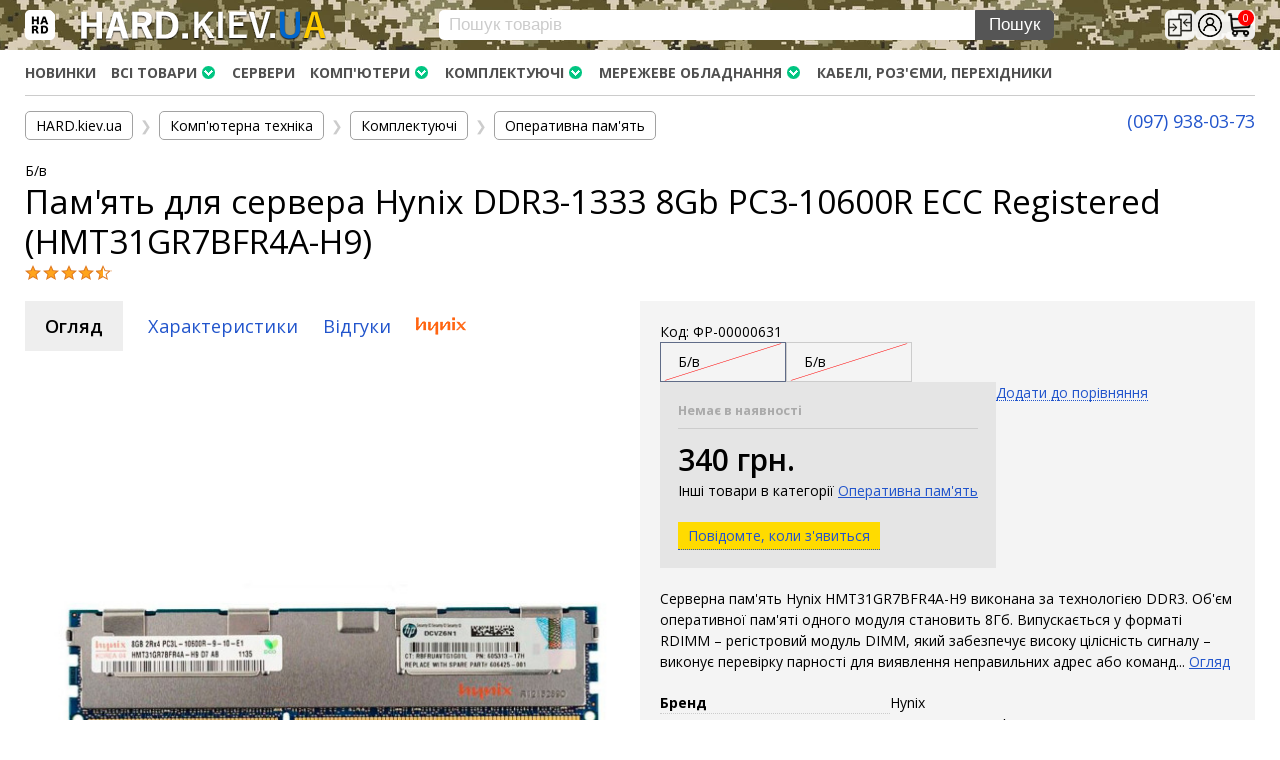

--- FILE ---
content_type: text/html; charset=utf-8
request_url: https://hard.kiev.ua/hynix-8gb-ddr3-2rx4-pc3-10600r-1333-ecc-registered-rdimm-hmt31gr7bfr4a-h9/
body_size: 19880
content:
<!DOCTYPE html>
<html lang="uk_UA">
<head>
    <meta http-equiv="Content-Type" content="text/html; charset=utf-8"/>
    <title>Пам&#039;ять для сервера Hynix DDR3-1333 8Gb PC3-10600R ECC Registered (HMT31GR7BFR4A-H9) – ціна, купити в Києві, Харкові, Дніпрі, Одесі, Запорожжі, Львові. Пам&#039;ять для сервера Hynix DDR3-1333 8Gb PC3-10600R ECC Registered (HMT31GR7BFR4A-H9): характеристики, опис, відгуки | HARD.kiev.ua</title>
    <meta name="Keywords" content="Пам&#039;ять для сервера Hynix DDR3-1333 8Gb PC3-10600R ECC Registered (HMT31GR7BFR4A-H9), Пам&#039;ять для сервера Hynix DDR3-1333 8Gb PC3-10600R ECC Registered (HMT31GR7BFR4A-H9) (Б/В), Пам&#039;ять для сервера Hynix DDR3-1333 8Gb PC3-10600R ECC Registered (HMT31GR7BFR4A-H9) (Б/в), Оперативна пам&#039;ять, Оперативная память для сервера DDR3, Hynix, Серверная DDR3, RDIMM, Оперативная память Hynix DDR3 8 Гб для сервера" />
    <meta name="Description" content="Пам&#039;ять для сервера Hynix DDR3-1333 8Gb PC3-10600R ECC Registered (HMT31GR7BFR4A-H9) Серверна пам&#039;ять Hynix HMT31GR7BFR4A-H9 виконана за технологією DDR3. Об&#039;єм оперативної пам&#039;яті одного модуля становить 8Гб.

Випускається у форматі RDIMM – регістровий модуль DIMM, який забезпечує високу цілісність сигналу – виконує перевірку парності для виявлення неправильних адрес або команд – підвищує продуктивність при важких робочих навантаженнях.
Вбудована технологія ЕСС-пам&#039;яті дозволить унеможливити ризик помилок при обробці інформації, адже ця пам&#039;ять виправлятиме їх в автоматичному режимі.Опис, характеристики, ціна. Доставка по Україні. Гарантія. Підтримка" />
    <meta name="viewport" content="width=device-width, initial-scale=1" />


        <link rel="icon" href="/favicon.ico"/>
    <link rel="shortcut icon" href="/favicon.ico"/>
    
    <!-- css -->
    <link href="/wa-data/public/site/themes/hard2/clear.css?v1.2.17.849" rel="stylesheet" type="text/css"/>
    <link href="/wa-data/public/shop/plugins/productsale/css/frontend_643468756aaa6.css" rel="stylesheet">
 

    <!-- js -->
    <script src="/wa-content/js/jquery/jquery-1.11.1.min.js" ></script>
    <script src="/wa-content/js/jquery/jquery-migrate-1.2.1.min.js"></script>
    <script type="text/javascript" src="/wa-data/public/site/themes/hard2/clear.js?v1.2.17.849"></script>
     
    
    <!-- shop app css -->
<link href="/wa-data/public/shop/themes/hard2/css/clear.shop.css?v1.2.17.849" rel="stylesheet">
<link href="/wa-data/public/shop/themes/hard2/css/order.css?v=1.2.17.849" rel="stylesheet">
<link href="/wa-data/public/shop/themes/hard2/jquery.bxslider.css?v1.2.17.849" rel="stylesheet" />
<link href="//fonts.googleapis.com/css?family=Open+Sans:300,400,600,700&subset=cyrillic" rel="stylesheet">

<!-- js -->
<script src="/wa-apps/shop/js/lazy.load.js?v11.2.1.1052"></script>
<script src="/wa-data/public/shop/themes/hard2/jquery.bxslider.min.js?v1.2.17.849"></script>
<script src="/wa-data/public/shop/themes/hard2/clear.shop.js?v1.2.17.849"></script>

<link href="/wa-data/public/shop/themes/hard2/js/swipebox/css/swipebox.css" rel="stylesheet">
<script src="/wa-data/public/shop/themes/hard2/js/swipebox/js/jquery.swipebox.js"></script>



<!-- plugin hook: 'frontend_head' -->

<script src='/wa-apps/shop/plugins/arrived/js/main.js?v3.3.4'></script>
		<script> var arrived_ignore_stock_count = 0; </script>
		<link rel='stylesheet' href='/wa-apps/shop/plugins/arrived/css/main.css?v3.3.4' /><script type="text/javascript">$(function(){$(document).on("click",".shop_favorites a.add,.shop_favorites a.del",function(){var b=$(this).closest(".shop_favorites");$.post($(this).attr("href"),{product_id:b.data("product-id")},function(a){"ok"==a.status?(b.html(a.data.html),$(".shop_favorites .count").html(a.data.count)):alert(a.errors)},"json");return!1})})</script><style>
  .autocomplete-suggestions { background: #FFF; cursor: default; overflow: auto; -webkit-box-shadow: 0px 4px 10px #7777778c; -moz-box-shadow: 0px 4px 10px #7777778c; box-shadow: 0px 4px 10px #7777778c; border-radius: 5px 0 5px 5px; border: solid #ccc; border-width: 0 1px 1px 1px; }
    .autocomplete-suggestion { padding: 4px 10px; overflow: hidden; display: flex; align-items: center; }
  .autocomplete-suggestion .price,
  .autocomplete-suggestion .compare-at-price { display: none; }
  .autocomplete-suggestion .autocomplete-info a { color: #121212; text-decoration: none; }
    .autocomplete-selected { background: #F0F0F0; }
    .autocomplete-suggestions span.highlight { color: #000; font-weight: bold;}
    .autocomplete-suggestion img { float:left; margin-right: 5px; }
    input.autocomplete-loading { background: url('/wa-apps/shop/plugins/searchautocomplete/img/loading.gif') right 3px no-repeat; }
</style><script src="/wa-apps/shop/plugins/searchautocomplete/js/jquery.autocomplete.min.js?1.8.0"></script>
<script>
    $(document).ready(function () {
        $("#search").searchautocomplete({"serviceUrl":"\/search\/autocomplete\/","minChars":2});
    });
</script><!--kmgtm plugin SETTINGS-->
<script src="/wa-apps/shop/plugins/kmgtm/js/kmgtm.min.js?v1.6.3" type="application/javascript" data-script-exception="1"></script>
<script data-script-exception="1">
(function(){
    Kmgtm.init({"settings":{"enable_for_domain":"1","onestep_checkout":"0","onestep_path":"","do_not_send_checkout_steps":"0","respect_previous_steps":"0","use_gtm":1,"gtm_id":"GTM-ND8HK8T","gtm_manual":"0","add_datalayer":"1","datalayer_name":"dataLayer","gtm_ee":1,"gtm_type":"0","gtm_logged":"1","gtm_userid":"1","gtm_usergroup":"0","gtm_ecom_data":"1","gtm_ecom_data_id_template":"{{product_id}}","ua_id":"UA-150350421-1","crossselling_count":12,"upselling_count":12,"refund_button_ids":"delete, refund","quicklook":"","productclick":"[data-kmgtm=\"product-click\"], #product-list .product-list li a, .related .product-list li a, .product-list li a","product":"[data-kmgtm=\"product\"], #product-list .product-list li, .related .product-list li, .product-list li","categoryname":"[data-kmgtm=\"category-name\"], .category-name","all_categories":"0","brand":"dc6629ea_2df6_11e9_b1f0_c8cbb8234cd5","revenue":{"products":"1","shipping":"1"},"affiliate":"","product_name_mask":"{{name}}","add_variant":"1","include_services":"0","yaid":"","mailid":"","tmr_list_id":"","fb_user_data":{"em":"0","fn":"0","ln":"0","ph":"0","ge":"0","db":"0"},"vk_price_id":"","ua_ee":0,"click_selector":"[data-kmgtm=\"product-click\"], #product-list .product-list li a, .related .product-list li a, .product-list li a","product_selector":"[data-kmgtm=\"product\"], #product-list .product-list li, .related .product-list li, .product-list li","category_selector":"[data-kmgtm=\"category-name\"], .category-name","quicklook_selector":0,"ua_additional_code":0,"ua_additional_code_before":0,"ua_remarketing":0,"default_ua_exist":false,"currency_code":"UAH"},"url":"\/kmgtm\/changepurchase","url_order":"\/kmgtm\/getpurchase","checkout_version":1,"url_checkout_step":"\/kmgtm\/checkoutstep"});
})();
</script>
<!--/kmgtm plugin SETTINGS-->

<!--kmgtm plugin DATALAYER-->
<script data-script-exception="1">
window.dataLayer = window.dataLayer || [];
Kmgtm.GTM.pushData({"kmgtm.currency":"UAH"});
Kmgtm.GTM.pushData({"user_status":"not logged"});
Kmgtm.GTM.pushData({"kmgtm.uaId":"UA-150350421-1"});
Kmgtm.GTM.eventSend('kmgtm.DATALAYER');
</script>
<!--/kmgtm plugin DATALAYER-->

<!--kmgtm plugin ADWORDS-->
<script data-script-exception="1">
Kmgtm.GTM.pushData({"ecomm_pagetype":"product"});
Kmgtm.GTM.pushData({"ecomm_category":"Оперативна пам'ять"});
Kmgtm.GTM.pushData({"ecomm_prodid": [1338]});
Kmgtm.GTM.pushData({"ecomm_totalvalue": 340});

Kmgtm.GTM.eventSend('kmgtm.ADWORDS');
</script>
<!--/kmgtm plugin ADWORDS-->

<!--kmgtm plugin FB-->
<script data-script-exception="1">
Kmgtm.GTM.eventSend('kmgtm.FB');
</script>
<!--/kmgtm plugin FB-->

<!--kmgtm plugin GTM-->
<script data-script-exception="1">
window['dataLayer'] = window['dataLayer'] || [];
/* GA hack */
if (window['GoogleAnalyticsObject'] === undefined) {
    window['GoogleAnalyticsObject'] = 'ga';
    window['ga'] = window['ga'] || function() {
        (window['ga'].q = window['ga'].q || []).push(arguments)
    };
}
/* Google Tag Manager // KMGTM */
(function(w,d,s,l,i){w[l]=w[l]||[];w[l].push({'gtm.start':
new Date().getTime(),event:'gtm.js'});var f=d.getElementsByTagName(s)[0],
j=d.createElement(s),dl=l!='dataLayer'?'&l='+l:'';j.async=true;j.src=
'https://www.googletagmanager.com/gtm.js?id='+i+dl;f.parentNode.insertBefore(j,f);
})(window,document,'script','dataLayer','GTM-ND8HK8T');
/* End Google Tag Manager // KMGTM */
Kmgtm.GTM.addProductImpressions([{"name":"Пам'ять для сервера Virtium DDR3-1600 64Gb (8x8Gb) ECC Registered Memory Kit","id":2464,"position":1,"category":"Оперативна пам'ять","price":2120,"brand":"Virtium","variant":"63414 - ФР-00001734","list":"upselling"},{"name":"Пам'ять для сервера Samsung DDR3-1333 32Gb (4x8Gb) ECC Registered Memory Kit","id":2442,"position":2,"category":"Оперативна пам'ять","price":1280,"brand":"Samsung","variant":"48641 - ФР-00001712","list":"upselling"},{"name":"Пам'ять для сервера Hynix DDR3-1333 32Gb (4x8Gb) ECC Registered Memory Kit","id":2443,"position":3,"category":"Оперативна пам'ять","price":1280,"brand":"Hynix","variant":"48642 - ФР-00001713","list":"upselling"},{"name":"Пам'ять для сервера Virtium DDR3-1600 8Gb PC3-12800R ECC Registered (VL33D1G63F-K9ME)","id":2434,"position":4,"category":"Оперативна пам'ять","price":260,"brand":"Virtium","variant":"63413 - ФР-00001704","list":"upselling"},{"name":"Пам'ять для сервера HP 647651-081 DDR3-1600 64Gb (8x8Gb) ECC Registered Memory Kit","id":2378,"position":5,"category":"Оперативна пам'ять","price":2390,"brand":"HP","variant":"22446 - ФР-00001648","list":"upselling"},{"name":"Пам'ять для сервера HP 647651-081 DDR3-1600 8Gb PC3-12800R ECC Registered","id":2353,"position":6,"category":"Оперативна пам'ять","price":350,"brand":"HP","variant":"19729 - ФР-00001623","list":"upselling"},{"name":"Пам'ять для сервера Elpida DDR3-1600 8Gb PC3-12800R ECC Registered (EBJ81RF4BDWD-GN-F)","id":2001,"position":7,"category":"Оперативна пам'ять","price":390,"brand":"Elpida","variant":"5822 - ФР-00001272","list":"upselling"}]);Kmgtm.GTM.addProductImpressions([{"name":"Пам'ять для сервера Hynix DDR3-1866 8Gb PC3-14900R ECC Registered (HMT41GR7BFR4C-RD)","id":1992,"position":8,"category":"Оперативна пам'ять","price":440,"brand":"Hynix","variant":"5299 - ФР-00001263","list":"upselling"},{"name":"Пам'ять для сервера Kingston DDR3-1600 8Gb PC3-12800R ECC Registered (KVR16R11D4\/8)","id":1834,"position":9,"category":"Оперативна пам'ять","price":360,"brand":"Kingston","variant":"6865 - ФР-00001105","list":"upselling"},{"name":"Пам'ять для сервера Samsung DDR3-1600 8Gb PC3-12800R ECC Registered (M393B1G70QH0-CK0)","id":1742,"position":10,"category":"Оперативна пам'ять","price":390,"brand":"Samsung","variant":"1746 - ФР-00001029","list":"upselling"},{"name":"Пам'ять для сервера Samsung DDR3-1600 8Gb PC3L-12800R ECC Registered (M393B1G70QH0-YK0Q8)","id":1743,"position":11,"category":"Оперативна пам'ять","price":390,"brand":"Samsung","variant":"1747 - ФР-00001030","list":"upselling"},{"name":"Пам'ять для сервера Samsung DDR3-1600 8Gb PC3-12800R ECC Registered (M393B1G70QH0-CK0Q9)","id":1744,"position":12,"category":"Оперативна пам'ять","price":390,"brand":"Samsung","variant":"1748 - ФР-00001031","list":"upselling"}]);
Kmgtm.GTM.addProductImpressions([{"name":"SSD диск Western Digital PC SN530 256Gb NVMe PCIe M.2 2230 (SDBPTPZ-256G)","id":2604,"position":1,"category":"NVMe диски","price":1190,"brand":"Western Digital","variant":"60104 - ФР-00001875","list":"crossselling"},{"name":"Серверний диск HP 702508-001 300Gb 15K 6G SAS 2.5 (SYJKT0300GBAS15K)","id":2857,"position":2,"category":"SAS диски","price":400,"brand":"HP","variant":"66236 - ФР-00002122","list":"crossselling"},{"name":"Серверний диск Seagate Exos X16 16Tb 7.2K 12G SAS 3.5 (ST16000NM002G)","id":2600,"position":3,"category":"SAS диски","price":8920,"brand":"Seagate","variant":"71770 - ФР-00001871","list":"crossselling"},{"name":"Серверний диск Seagate Exos X18 18Tb 7.2K 12G SAS 3.5 (ST18000NM005J)","id":2721,"position":4,"category":"SAS диски","price":13200,"brand":"Seagate","variant":"62542 - ФР-00001986","list":"crossselling"},{"name":"Відеокарта Dell AMD FirePro W4100 2Gb GDDR5 PCIe","id":2290,"position":5,"category":"Відеокарти","price":960,"brand":"Dell","variant":"80667 - ФР-00001562","list":"crossselling"},{"name":"Серверний диск Dell 08JRN4 900Gb 10K 6G SAS 2.5 (ST9900805SS)","id":3180,"position":6,"category":"SAS диски","price":600,"brand":"Dell","variant":"75553 - ФР-00002442","list":"crossselling"},{"name":"Серверний диск Seagate Exos 10E2400 1.2Tb 10K 12G SAS 2.5 (ST1200MM0009)","id":3358,"position":7,"category":"SAS диски","price":1750,"brand":"Seagate","variant":"80448 - ФР-00002626","list":"crossselling"}]);Kmgtm.GTM.addProductImpressions([{"name":"Високопрофільна планка RAID Controller Card Full Profile Bracket","id":1167,"position":8,"category":"Заглушки для корпусів","price":150,"variant":"1171 - ФР-00000458","list":"crossselling"},{"name":"Контролер RAID HP Smart Array P440\/4Gb FBWC 12Gb\/s 726821-B21 749797-001 726815-002","id":1905,"position":9,"category":"Контролери RAID","price":1920,"brand":"HP","variant":"66188 - ФР-00001176","list":"crossselling"},{"name":"Радіатор IBM x3650 M4 94Y6618 69Y5270 LGA2011","id":2548,"position":10,"category":"Кулери та системи охолодження","price":400,"brand":"IBM","variant":"51212 - ФР-00001818","list":"crossselling"},{"name":"Жорсткий диск HGST Travelstar Z5K1 1Tb 5.4K 6G SATA 2.5 (HTS541010B7E610)","id":2753,"position":11,"category":"SATA диски","price":1200,"brand":"HGST","variant":"74453 - ФР-00002018","list":"crossselling"},{"name":"Низькопрофільна планка Adaptec AEC-82885T Low Profile Bracket MEC-00403-01-A-R","id":2843,"position":12,"category":"Заглушки для корпусів","price":200,"brand":"Adaptec","variant":"65874 - ФР-00002108","list":"crossselling"}]);
Kmgtm.GTM.productView({"name":"Пам'ять для сервера Hynix DDR3-1333 8Gb PC3-10600R ECC Registered (HMT31GR7BFR4A-H9)","id":1338,"category":"Оперативна пам'ять","price":340,"brand":"Hynix","variant":"2440 - ФР-00000631"});
Kmgtm.GTM.eventSend('kmgtm.GTM');
</script>
<!--/kmgtm plugin GTM-->

    
    <meta property="og:type" content="website">
<meta property="og:title" content="Пам'ять для сервера Hynix DDR3-1333 8Gb PC3-10600R ECC Registered (HMT31GR7BFR4A-H9)">
<meta property="og:description" content="Серверна пам'ять Hynix HMT31GR7BFR4A-H9 виконана за технологією DDR3. Об'єм оперативної пам'яті одного модуля становить 8Гб.

Випускається у форматі RDIMM – регістровий модуль DIMM, який забезпечує високу цілісність сигналу – виконує перевірку парності для виявлення неправильних адрес або команд – підвищує продуктивність при важких робочих навантаженнях.
Вбудована технологія ЕСС-пам'яті дозволить унеможливити ризик помилок при обробці інформації, адже ця пам'ять виправлятиме їх в автоматичному режимі.">
<meta property="og:image" content="https://hard.kiev.ua/wa-data/public/shop/products/38/13/1338/images/1640/8444ab79d12511e8b1e2c8cbb8234cd5_8444ab7ad12511e8b1e2c8cbb8234cd5.750x0.jpg">
<meta property="og:url" content="https://hard.kiev.ua/hynix-8gb-ddr3-2rx4-pc3-10600r-1333-ecc-registered-rdimm-hmt31gr7bfr4a-h9/">
<meta property="product:price:amount" content="340">
<meta property="product:price:currency" content="UAH">
 
    <script>
      gtag('event', 'page_view', {
        'send_to': 'AW-741710921',
        'value': 'Пам&#039;ять для сервера Hynix DDR3-1333 8Gb PC3-10600R ECC Registered (HMT31GR7BFR4A-H9)',
        'items': [{
          'id': '',
          'google_business_vertical': 'retail'
        }]
      });
    </script>
    
    <!--[if lt IE 9]>
    <script>
    document.createElement('header');
    document.createElement('nav');
    document.createElement('section');
    document.createElement('article');
    document.createElement('aside');
    document.createElement('footer');
    document.createElement('figure');
    document.createElement('hgroup');
    document.createElement('menu');
    </script>
    <![endif]-->
        
</head>
<body id="shop">

<!-- Google Tag Manager (noscript) -->
<noscript><iframe src="https://www.googletagmanager.com/ns.html?id=GTM-ND8HK8T"
height="0" width="0" style="display:none;visibility:hidden"></iframe></noscript>
<!-- End Google Tag Manager (noscript) -->

    <div id="header">
        <div class="container" role="navigation">

            <div id="logo" class="flex wrap space-between g10">
                <div class="title">
                    <div class="openbtn" onclick="openNav()"><img src="https://hard.kiev.ua/wa-data/public/site/themes/hard2/img/logos.png" title="Меню"></div>
                    <a href="/"><img src="/logo-v2-w.png" title="Інтернет-магазин HARD.kiev.ua"></a>
                </div>
                <!-- search form (app dependent) -->
                <div class="search">
                    <form method="get" action="/search/">
    <input type="search" name="query"  id="search" placeholder="Пошук товарів"><input type="submit" class="searchform" value="Пошук">
</form>
                </div>
                <div class="cart flex middle space-between g040" style="position: relative;">
                                        <div><a href="/compare/"><i class="icon24 compare" title="Порівняти"></i></a></div>
                    <div>
                                                    <a href="/login/"><i class="icon24 login" title="Особистий кабінет"></i></a>
                                            </div>
                                                                                            <div id="cart" class=" empty">
                            <a href="/cart/">
                                <i class="icon24 basket"></i>
                                                                    <span class="cart-count cart-total indicator">0</span>
                                                            </a>
                        </div>
                                    </div>
            </div>
            
        </div>
    </div>
    <div id="mainmenu">
        <div id="menuSidenav" class="menusidenav" style="max-width: 385px;">
                            <!-- auth & sign up links -->
                <div class="nowrap auth flex">
                                            <div class="auto">
                            <span><a href="/login/">Вхід</a></span> | 
                            <span><a href="/signup/">Реєстрація</a></span>
                        </div>
                                        <div class="closebtn"><a href="javascript:void(0)" onclick="closeNav()">&times;</a></div>
                </div>
                        <div class="clear-both"></div>
            <div class="contacts">
                                <span class="tel"><a href="tel:+380979380373" style="text-decoration: none;">(097) 938-03-73</a></span>
                                <span class="telegram"><a href="https://t.me/hardkievua" target="_blank">Telegram</a></span>
                <span class="viber"><a title="Viber" href="viber://chat?number=%2B380979380373" target="_blank">Viber</a></span>
            </div>
            
            <div class="breadcrumbs">
                <ol>
                                    <li class="selected"><a href="/">HARD.KIEV.UA</a></li>
                                    <li><a href="/services/">Послуги</a></li>
                                    <li><a href="/warranty/">Повернення / Обмін</a></li>
                                    <li><a href="/delivery/">Доставка та оплата </a></li>
                                </ol>
            </div>
            
            <ul class="menu-vs">
                                        <liclass="exp">
                                        <ul class="menu-vs">
                                                                        <li>
                            <a href="/category/kompyuternaya-tekhnika/kompyutery/">Комп'ютери</a>
                                                        <ul class="list-unstyled">
                                                                                                <li>
                                    <a href="/category/kompyuternaya-tekhnika/kompyutery/noutbuki/">Ноутбуки</a>
                                                                    </li>
                                                                                                <li>
                                    <a href="/category/kompyuternaya-tekhnika/kompyutery/monobloki/">Моноблоки</a>
                                                                    </li>
                                                                                                <li>
                                    <a href="/category/kompyuternaya-tekhnika/kompyutery/servery/">Сервери</a>
                                                                    </li>
                                                                                                <li>
                                    <a href="/category/kompyuternaya-tekhnika/kompyutery/nastolnye-kompyutery/">Персональні комп'ютери</a>
                                                                    </li>
                                                            </ul>
                                                    </li>
                                                                        <li>
                            <a href="/category/kompyuternaya-tekhnika/komplektuyushchie/">Комплектуючі</a>
                                                        <ul class="list-unstyled">
                                                                                                <li>
                                    <a href="/category/kompyuternaya-tekhnika/komplektuyushchie/protsessory-cpu/">Процесори (CPU)</a>
                                                                    </li>
                                                                                                <li>
                                    <a href="/category/kompyuternaya-tekhnika/komplektuyushchie/moduli-pamyati/">Оперативна пам'ять</a>
                                                                    </li>
                                                                                                <li>
                                    <a href="/category/kompyuternaya-tekhnika/komplektuyushchie/materinskie-platy/">Материнські плати</a>
                                                                    </li>
                                                                                                <li>
                                    <a href="/category/kompyuternaya-tekhnika/komplektuyushchie/zhestkie-diski-i-setevye-nakopiteli/">Жорсткі диски та SSD</a>
                                                                        <ul class="list-unstyled">
                                                                                                                        <li>
                                            <a href="/category/kompyuternaya-tekhnika/komplektuyushchie/zhestkie-diski-i-setevye-nakopiteli/nvme/">NVMe диски</a>
                                        </li>
                                                                                                                        <li>
                                            <a href="/category/kompyuternaya-tekhnika/komplektuyushchie/zhestkie-diski-i-setevye-nakopiteli/sata/">SATA диски</a>
                                        </li>
                                                                                                                        <li>
                                            <a href="/category/kompyuternaya-tekhnika/komplektuyushchie/zhestkie-diski-i-setevye-nakopiteli/sas/">SAS диски</a>
                                        </li>
                                                                            </ul>
                                                                    </li>
                                                                                                <li>
                                    <a href="/category/kompyuternaya-tekhnika/komplektuyushchie/videokarty/">Відеокарти</a>
                                                                    </li>
                                                                                                <li>
                                    <a href="/category/kompyuternaya-tekhnika/komplektuyushchie/bloki-pitaniya/">Блоки живлення</a>
                                                                    </li>
                                                                                                <li>
                                    <a href="/category/kompyuternaya-tekhnika/komplektuyushchie/kontrollery/">Контролери RAID</a>
                                                                    </li>
                                                                                                <li>
                                    <a href="/category/kompyuternaya-tekhnika/komplektuyushchie/kulery-i-sistemy-okhlazhdeniya/">Кулери та системи охолодження</a>
                                                                    </li>
                                                                                                <li>
                                    <a href="/category/kompyuternaya-tekhnika/komplektuyushchie/korpusa/">Корпуси</a>
                                                                    </li>
                                                                                                <li>
                                    <a href="/category/kompyuternaya-tekhnika/komplektuyushchie/korpusa-i-dok-stantsii-dlya-zhestkikh-diskov/">Кошики та салазки для жорстких дисків</a>
                                                                    </li>
                                                                                                <li>
                                    <a href="/category/kompyuternaya-tekhnika/komplektuyushchie/relsy-i-krepleniya/">Рейки та кріплення</a>
                                                                    </li>
                                                                                                <li>
                                    <a href="/category/kompyuternaya-tekhnika/komplektuyushchie/prochie-komplektuyushchie/">Інші комплектуючі</a>
                                                                        <ul class="list-unstyled">
                                                                                                                        <li>
                                            <a href="/category/kompyuternaya-tekhnika/komplektuyushchie/prochie-komplektuyushchie/zaglushki-dlya-korpusa/">Заглушки для корпусів</a>
                                        </li>
                                                                            </ul>
                                                                    </li>
                                                            </ul>
                                                    </li>
                                                                        <li>
                            <a href="/category/kompyuternaya-tekhnika/setevoe-oborudovanie/">Мережеве обладнання</a>
                                                        <ul class="list-unstyled">
                                                                                                <li>
                                    <a href="/category/kompyuternaya-tekhnika/setevoe-oborudovanie/wi-fi-i-bluetooth-adapteri/">Wi-Fi і Bluetooth адаптери</a>
                                                                    </li>
                                                                                                <li>
                                    <a href="/category/kompyuternaya-tekhnika/setevoe-oborudovanie/marshrutizatory-i-kommutatory/">Маршрутизатори та комутатори</a>
                                                                    </li>
                                                                                                <li>
                                    <a href="/category/kompyuternaya-tekhnika/setevoe-oborudovanie/setevye-karty-i-adaptery/">Мережеві карти</a>
                                                                    </li>
                                                                                                <li>
                                    <a href="/category/kompyuternaya-tekhnika/setevoe-oborudovanie/kabeli-i-razemy/">Кабелі та роз'єми</a>
                                                                    </li>
                                                            </ul>
                                                    </li>
                                                                        <li>
                            <a href="/category/kompyuternaya-tekhnika/aksessuary/">Аксесуари</a>
                                                        <ul class="list-unstyled">
                                                                                                <li>
                                    <a href="/category/kompyuternaya-tekhnika/aksessuary/khabi-i-kardrideri/">Хаби і кардридери</a>
                                                                    </li>
                                                                                                <li>
                                    <a href="/category/kompyuternaya-tekhnika/aksessuary/filtri-ta-stabilizatori/">Фильтри та стабілізатори</a>
                                                                    </li>
                                                                                                <li>
                                    <a href="/category/kompyuternaya-tekhnika/aksessuary/paverbanki/">Павербанки</a>
                                                                    </li>
                                                                                                <li>
                                    <a href="/category/kompyuternaya-tekhnika/aksessuary/kabeli-razemy-perekhodniki/">Кабелі, роз'єми, перехідники</a>
                                                                    </li>
                                                                                                <li>
                                    <a href="/category/kompyuternaya-tekhnika/aksessuary/aksessuary-dlya-noutbukov/">Аксесуари для ноутбуків</a>
                                                                        <ul class="list-unstyled">
                                                                                                                        <li>
                                            <a href="/category/kompyuternaya-tekhnika/aksessuary/aksessuary-dlya-noutbukov/akkumulyatory/">Акумулятори</a>
                                        </li>
                                                                                                                        <li>
                                            <a href="/category/kompyuternaya-tekhnika/aksessuary/aksessuary-dlya-noutbukov/bloki-pitaniya/">Зовнішні блоки живлення</a>
                                        </li>
                                                                            </ul>
                                                                    </li>
                                                            </ul>
                                                    </li>
                                                                        <li>
                            <a href="/category/kompyuternaya-tekhnika/periferiynye-ustroystva/">Периферійні пристрої</a>
                                                        <ul class="list-unstyled">
                                                                                                <li>
                                    <a href="/category/kompyuternaya-tekhnika/periferiynye-ustroystva/monitory/">Монітори</a>
                                                                    </li>
                                                                                                <li>
                                    <a href="/category/kompyuternaya-tekhnika/periferiynye-ustroystva/klaviatury-myshi-komplekty/">Клавіатури, миші, комплекти</a>
                                                                    </li>
                                                            </ul>
                                                    </li>
                                            </ul>
                                    </li>
                                        <liclass="exp">
                                        <ul class="menu-vs">
                                                                        <li>
                            <a href="/category/oborudovanie/videosposterezhennya/">Відеоспостереження</a>
                                                        <ul class="list-unstyled">
                                                                                                <li>
                                    <a href="/category/oborudovanie/videosposterezhennya/ip-kameri/">IP-камери</a>
                                                                    </li>
                                                            </ul>
                                                    </li>
                                                                        <li>
                            <a href="/category/oborudovanie/avtonomne-zhivlennya/">Автономне живлення</a>
                                                        <ul class="list-unstyled">
                                                                                                <li>
                                    <a href="/category/oborudovanie/avtonomne-zhivlennya/avtomatichni-vimikachi/">Автоматичні вимикачі</a>
                                                                    </li>
                                                                                                <li>
                                    <a href="/category/oborudovanie/avtonomne-zhivlennya/invertori-naprugi/">Інвертори напруги</a>
                                                                    </li>
                                                                                                <li>
                                    <a href="/category/oborudovanie/avtonomne-zhivlennya/akumulyatori-dlya-dbzh/">Акумулятори для ДБЖ</a>
                                                                    </li>
                                                            </ul>
                                                    </li>
                                            </ul>
                                    </li>
                        </ul>
            
            <br>
        </div>
    </div>
    
    <script type="text/javascript">
    function openNav() {
      document.getElementById("menuSidenav").style.width = "100%";
    }
    
    function closeNav() {
      document.getElementById("menuSidenav").style.width = "0";
    }
    </script>

    <div id="main">
        <div class="container">
            <!-- INTERNAL APP NAVIGATION & CONTENT -->
            <!-- plugin hook: 'frontend_header' -->

<!-- Google Tag Manager (noscript) // KMGTM -->
<noscript><iframe src="https://www.googletagmanager.com/ns.html?id=GTM-ND8HK8T"
height="0" width="0" style="display:none;visibility:hidden"></iframe></noscript>
<!-- End Google Tag Manager (noscript) // KMGTM -->            

<!-- storefront navigation -->
<div class="app-navigation non-mobile-only" role="navigation">

    <!-- info pages -->
                <div class="float-left">
            <ul class="menu-h dropdown" id="page-list"><li>
        <a href="/novelty/" title="Новинки">Новинки</a></li></ul>
        </div>
        
	        <ul class="menu-h dropdown float-left">
        <!-- category tree -->
        <li class="collapsible">
            <a href="/">Всі товари</a>
            <ul class="menu-v category-tree"><li class="collapsible"><a href="/category/kompyuternaya-tekhnika/" name="category" title="Комп'ютерна техніка">Комп'ютерна техніка</a><ul class="menu-v"><li class="collapsible"><a href="/category/kompyuternaya-tekhnika/kompyutery/" name="category" title="Комп'ютери">Комп'ютери</a><ul class="menu-v"><li><a href="/category/kompyuternaya-tekhnika/kompyutery/noutbuki/" name="category" title="Ноутбуки">Ноутбуки</a></li><li><a href="/category/kompyuternaya-tekhnika/kompyutery/monobloki/" name="category" title="Моноблоки">Моноблоки</a></li><li><a href="/category/kompyuternaya-tekhnika/kompyutery/servery/" name="category" title="Сервери">Сервери</a></li><li><a href="/category/kompyuternaya-tekhnika/kompyutery/nastolnye-kompyutery/" name="category" title="Персональні комп'ютери">Персональні комп'ютери</a></li></ul></li><li class="collapsible"><a href="/category/kompyuternaya-tekhnika/komplektuyushchie/" name="category" title="Комплектуючі">Комплектуючі</a><ul class="menu-v"><li><a href="/category/kompyuternaya-tekhnika/komplektuyushchie/protsessory-cpu/" name="category" title="Процесори (CPU)">Процесори (CPU)</a></li><li><a href="/category/kompyuternaya-tekhnika/komplektuyushchie/moduli-pamyati/" name="category" title="Оперативна пам'ять">Оперативна пам'ять</a></li><li><a href="/category/kompyuternaya-tekhnika/komplektuyushchie/materinskie-platy/" name="category" title="Материнські плати">Материнські плати</a></li><li class="collapsible"><a href="/category/kompyuternaya-tekhnika/komplektuyushchie/zhestkie-diski-i-setevye-nakopiteli/" name="category" title="Жорсткі диски та SSD">Жорсткі диски та SSD</a><ul class="menu-v"><li><a href="/category/kompyuternaya-tekhnika/komplektuyushchie/zhestkie-diski-i-setevye-nakopiteli/nvme/" name="category" title="NVMe диски">NVMe диски</a></li><li><a href="/category/kompyuternaya-tekhnika/komplektuyushchie/zhestkie-diski-i-setevye-nakopiteli/sata/" name="category" title="SATA диски">SATA диски</a></li><li><a href="/category/kompyuternaya-tekhnika/komplektuyushchie/zhestkie-diski-i-setevye-nakopiteli/sas/" name="category" title="SAS диски">SAS диски</a></li></ul></li><li><a href="/category/kompyuternaya-tekhnika/komplektuyushchie/videokarty/" name="category" title="Відеокарти">Відеокарти</a></li><li><a href="/category/kompyuternaya-tekhnika/komplektuyushchie/bloki-pitaniya/" name="category" title="Блоки живлення">Блоки живлення</a></li><li><a href="/category/kompyuternaya-tekhnika/komplektuyushchie/kontrollery/" name="category" title="Контролери RAID">Контролери RAID</a></li><li><a href="/category/kompyuternaya-tekhnika/komplektuyushchie/kulery-i-sistemy-okhlazhdeniya/" name="category" title="Кулери та системи охолодження">Кулери та системи охолодження</a></li><li><a href="/category/kompyuternaya-tekhnika/komplektuyushchie/korpusa/" name="category" title="Корпуси">Корпуси</a></li><li><a href="/category/kompyuternaya-tekhnika/komplektuyushchie/korpusa-i-dok-stantsii-dlya-zhestkikh-diskov/" name="category" title="Кошики та салазки для жорстких дисків">Кошики та салазки для жорстких дисків</a></li><li><a href="/category/kompyuternaya-tekhnika/komplektuyushchie/relsy-i-krepleniya/" name="category" title="Рейки та кріплення">Рейки та кріплення</a></li><li class="collapsible"><a href="/category/kompyuternaya-tekhnika/komplektuyushchie/prochie-komplektuyushchie/" name="category" title="Інші комплектуючі">Інші комплектуючі</a><ul class="menu-v"><li><a href="/category/kompyuternaya-tekhnika/komplektuyushchie/prochie-komplektuyushchie/zaglushki-dlya-korpusa/" name="category" title="Заглушки для корпусів">Заглушки для корпусів</a></li></ul></li></ul></li><li class="collapsible"><a href="/category/kompyuternaya-tekhnika/setevoe-oborudovanie/" name="category" title="Мережеве обладнання">Мережеве обладнання</a><ul class="menu-v"><li><a href="/category/kompyuternaya-tekhnika/setevoe-oborudovanie/wi-fi-i-bluetooth-adapteri/" name="category" title="Wi-Fi і Bluetooth адаптери">Wi-Fi і Bluetooth адаптери</a></li><li><a href="/category/kompyuternaya-tekhnika/setevoe-oborudovanie/marshrutizatory-i-kommutatory/" name="category" title="Маршрутизатори та комутатори">Маршрутизатори та комутатори</a></li><li><a href="/category/kompyuternaya-tekhnika/setevoe-oborudovanie/setevye-karty-i-adaptery/" name="category" title="Мережеві карти">Мережеві карти</a></li><li><a href="/category/kompyuternaya-tekhnika/setevoe-oborudovanie/kabeli-i-razemy/" name="category" title="Кабелі та роз'єми">Кабелі та роз'єми</a></li></ul></li><li class="collapsible"><a href="/category/kompyuternaya-tekhnika/aksessuary/" name="category" title="Аксесуари">Аксесуари</a><ul class="menu-v"><li><a href="/category/kompyuternaya-tekhnika/aksessuary/khabi-i-kardrideri/" name="category" title="Хаби і кардридери">Хаби і кардридери</a></li><li><a href="/category/kompyuternaya-tekhnika/aksessuary/filtri-ta-stabilizatori/" name="category" title="Фильтри та стабілізатори">Фильтри та стабілізатори</a></li><li><a href="/category/kompyuternaya-tekhnika/aksessuary/paverbanki/" name="category" title="Павербанки">Павербанки</a></li><li><a href="/category/kompyuternaya-tekhnika/aksessuary/kabeli-razemy-perekhodniki/" name="category" title="Кабелі, роз'єми, перехідники">Кабелі, роз'єми, перехідники</a></li><li class="collapsible"><a href="/category/kompyuternaya-tekhnika/aksessuary/aksessuary-dlya-noutbukov/" name="category" title="Аксесуари для ноутбуків">Аксесуари для ноутбуків</a><ul class="menu-v"><li><a href="/category/kompyuternaya-tekhnika/aksessuary/aksessuary-dlya-noutbukov/akkumulyatory/" name="category" title="Акумулятори">Акумулятори</a></li><li><a href="/category/kompyuternaya-tekhnika/aksessuary/aksessuary-dlya-noutbukov/bloki-pitaniya/" name="category" title="Зовнішні блоки живлення">Зовнішні блоки живлення</a></li></ul></li></ul></li><li class="collapsible"><a href="/category/kompyuternaya-tekhnika/periferiynye-ustroystva/" name="category" title="Периферійні пристрої">Периферійні пристрої</a><ul class="menu-v"><li><a href="/category/kompyuternaya-tekhnika/periferiynye-ustroystva/monitory/" name="category" title="Монітори">Монітори</a></li><li><a href="/category/kompyuternaya-tekhnika/periferiynye-ustroystva/klaviatury-myshi-komplekty/" name="category" title="Клавіатури, миші, комплекти">Клавіатури, миші, комплекти</a></li></ul></li></ul></li><li class="collapsible"><a href="/category/oborudovanie/" name="category" title="Обладнання">Обладнання</a><ul class="menu-v"><li class="collapsible"><a href="/category/oborudovanie/videosposterezhennya/" name="category" title="Відеоспостереження">Відеоспостереження</a><ul class="menu-v"><li><a href="/category/oborudovanie/videosposterezhennya/ip-kameri/" name="category" title="IP-камери">IP-камери</a></li></ul></li><li class="collapsible"><a href="/category/oborudovanie/avtonomne-zhivlennya/" name="category" title="Автономне живлення">Автономне живлення</a><ul class="menu-v"><li><a href="/category/oborudovanie/avtonomne-zhivlennya/avtomatichni-vimikachi/" name="category" title="Автоматичні вимикачі">Автоматичні вимикачі</a></li><li><a href="/category/oborudovanie/avtonomne-zhivlennya/invertori-naprugi/" name="category" title="Інвертори напруги">Інвертори напруги</a></li><li><a href="/category/oborudovanie/avtonomne-zhivlennya/akumulyatori-dlya-dbzh/" name="category" title="Акумулятори для ДБЖ">Акумулятори для ДБЖ</a></li></ul></li></ul></li></ul>
        </li>

        <!-- plugin hook: 'frontend_nav' -->
        
                <!-- plugin hook: 'frontend_nav_aux' -->
        
            </ul> 

	    <div><ul class="menu-h dropdown"><li><a href="https://hard.kiev.ua/category/kompyuternaya-tekhnika/kompyutery/servery/">Сервери</a></li><li class="collapsible"><a href="https://hard.kiev.ua/category/kompyuternaya-tekhnika/kompyutery/nastolnye-kompyutery/">Комп&#039;ютери</a><ul class="menu-v"><li><a href="https://hard.kiev.ua/category/kompyuternaya-tekhnika/kompyutery/nastolnye-kompyutery/">Персональні компʼютери</a></li><li><a href="https://hard.kiev.ua/category/kompyuternaya-tekhnika/kompyutery/noutbuki/">Ноутбуки</a></li><li><a href="https://hard.kiev.ua/category/kompyuternaya-tekhnika/kompyutery/monobloki/">Моноблоки</a></li></ul></li><li class="collapsible"><a href="https://hard.kiev.ua/category/kompyuternaya-tekhnika/komplektuyushchie/">Комплектуючі</a><ul class="menu-v"><li><a href="https://hard.kiev.ua/category/kompyuternaya-tekhnika/komplektuyushchie/protsessory-cpu/">Процесори (CPU)</a></li><li class="collapsible"><a href="https://hard.kiev.ua/category/kompyuternaya-tekhnika/komplektuyushchie/moduli-pamyati/">Оперативна пам&#039;ять</a><ul class="menu-v"><li class="collapsible"><a href="https://hard.kiev.ua/category/kompyuternaya-tekhnika/komplektuyushchie/moduli-pamyati/?price_min=&amp;price_max=&amp;61a75232_771a_11ea_a5ae_dee5fcadf9be%5B%5D=7657">для серверів</a><ul class="menu-v"><li><a href="https://hard.kiev.ua/category/kompyuternaya-tekhnika/komplektuyushchie/moduli-pamyati/?price_min=&amp;price_max=&amp;61a75232_771a_11ea_a5ae_dee5fcadf9be%5B%5D=7657&amp;5b51d800_2728_11e7_bfa3_84349782628c%5B%5D=3503">DDR3</a></li><li><a href="https://hard.kiev.ua/category/kompyuternaya-tekhnika/komplektuyushchie/moduli-pamyati/?price_min=&amp;price_max=&amp;61a75232_771a_11ea_a5ae_dee5fcadf9be%5B%5D=7657&amp;5b51d800_2728_11e7_bfa3_84349782628c%5B%5D=3506">DDR4</a></li></ul></li><li><a href="https://hard.kiev.ua/category/kompyuternaya-tekhnika/komplektuyushchie/moduli-pamyati/?price_min=&amp;price_max=&amp;61a75232_771a_11ea_a5ae_dee5fcadf9be%5B%5D=7658">для рабочих станцій</a></li><li><a href="https://hard.kiev.ua/category/kompyuternaya-tekhnika/komplektuyushchie/moduli-pamyati/?price_min=&amp;price_max=&amp;61a75232_771a_11ea_a5ae_dee5fcadf9be%5B%5D=7661">для ноутбуків</a></li></ul></li><li><a href="https://hard.kiev.ua/category/kompyuternaya-tekhnika/komplektuyushchie/materinskie-platy/">Материнські плати</a></li><li class="collapsible"><a href="https://hard.kiev.ua/category/kompyuternaya-tekhnika/komplektuyushchie/zhestkie-diski-i-setevye-nakopiteli/">Жорсткі диски та SSD</a><ul class="menu-v"><li class="collapsible"><a href="https://hard.kiev.ua/category/kompyuternaya-tekhnika/komplektuyushchie/zhestkie-diski-i-setevye-nakopiteli/sas/">SAS</a><ul class="menu-v"><li><a href="https://hard.kiev.ua/category/kompyuternaya-tekhnika/komplektuyushchie/zhestkie-diski-i-setevye-nakopiteli/sas/?5b51d754_2728_11e7_bfa3_84349782628c%5B%5D=3367">2.5&quot;</a></li><li><a href="https://hard.kiev.ua/category/kompyuternaya-tekhnika/komplektuyushchie/zhestkie-diski-i-setevye-nakopiteli/sas/?5b51d754_2728_11e7_bfa3_84349782628c%5B%5D=3368">3.5&quot;</a></li></ul></li><li class="collapsible"><a href="https://hard.kiev.ua/category/kompyuternaya-tekhnika/komplektuyushchie/zhestkie-diski-i-setevye-nakopiteli/sata/">SATA</a><ul class="menu-v"><li><a href="https://hard.kiev.ua/category/kompyuternaya-tekhnika/komplektuyushchie/zhestkie-diski-i-setevye-nakopiteli/sata/?5b51d754_2728_11e7_bfa3_84349782628c%5B%5D=3367">2.5&quot;</a></li><li><a href="https://hard.kiev.ua/category/kompyuternaya-tekhnika/komplektuyushchie/zhestkie-diski-i-setevye-nakopiteli/sata/?5b51d754_2728_11e7_bfa3_84349782628c%5B%5D=3368">3.5&quot;</a></li><li><a href="https://hard.kiev.ua/category/kompyuternaya-tekhnika/komplektuyushchie/zhestkie-diski-i-setevye-nakopiteli/sata/?5b51d754_2728_11e7_bfa3_84349782628c%5B%5D=7542&amp;5b51d754_2728_11e7_bfa3_84349782628c%5B%5D=7544">M.2</a></li></ul></li><li><a href="https://hard.kiev.ua/category/kompyuternaya-tekhnika/komplektuyushchie/zhestkie-diski-i-setevye-nakopiteli/nvme/">NVMe</a></li></ul></li><li><a href="https://hard.kiev.ua/category/kompyuternaya-tekhnika/komplektuyushchie/videokarty/">Відеокарти</a></li><li><a href="https://hard.kiev.ua/category/kompyuternaya-tekhnika/komplektuyushchie/bloki-pitaniya/">Блоки живлення</a></li><li><a href="https://hard.kiev.ua/category/kompyuternaya-tekhnika/komplektuyushchie/kontrollery/">Контролери RAID / HBA</a></li><li><a href="https://hard.kiev.ua/category/kompyuternaya-tekhnika/komplektuyushchie/kulery-i-sistemy-okhlazhdeniya/">Кулери та системи охолодження</a></li><li><a href="https://hard.kiev.ua/category/kompyuternaya-tekhnika/komplektuyushchie/korpusa/">Корпуси</a></li><li><a href="https://hard.kiev.ua/category/kompyuternaya-tekhnika/komplektuyushchie/korpusa-i-dok-stantsii-dlya-zhestkikh-diskov/">Кошики та салазки для жорстких дисків</a></li><li><a href="https://hard.kiev.ua/category/kompyuternaya-tekhnika/komplektuyushchie/relsy-i-krepleniya/">Рейки та кріплення</a></li><li class="collapsible"><a href="https://hard.kiev.ua/category/kompyuternaya-tekhnika/komplektuyushchie/prochie-komplektuyushchie/">Інші комплектуючі</a><ul class="menu-v"><li><a href="https://hard.kiev.ua/category/kompyuternaya-tekhnika/komplektuyushchie/prochie-komplektuyushchie/zaglushki-dlya-korpusa/">Заглушки для корпусів</a></li></ul></li></ul></li><li class="collapsible"><a href="https://hard.kiev.ua/category/kompyuternaya-tekhnika/setevoe-oborudovanie/">Мережеве обладнання</a><ul class="menu-v"><li><a href="https://hard.kiev.ua/category/kompyuternaya-tekhnika/setevoe-oborudovanie/marshrutizatory-i-kommutatory/">Маршрутизатори та комутатори</a></li><li><a href="https://hard.kiev.ua/category/kompyuternaya-tekhnika/setevoe-oborudovanie/setevye-karty-i-adaptery/">Мережеві карти</a></li><li><a href="https://hard.kiev.ua/category/kompyuternaya-tekhnika/setevoe-oborudovanie/wi-fi-i-bluetooth-adapteri/">Wi-Fi і Bluetooth адаптери</a></li><li><a href="https://hard.kiev.ua/category/kompyuternaya-tekhnika/setevoe-oborudovanie/kabeli-i-razemy/">Кабелі та роз&#039;єми</a></li></ul></li><li><a href="https://hard.kiev.ua/category/kompyuternaya-tekhnika/aksessuary/kabeli-razemy-perekhodniki/">Кабелі, роз&#039;єми, перехідники</a></li></ul></div>

	<div class="clear-both"></div>
	
</div>

<!-- current page core content -->
<div class="content">

    <!-- integrnal navigation breadcrumbs -->
    
        <!-- phone number -->
                    <div class="phone float-right static-text non-mobile-only" style="font-size: large;">
                <a href="tel:+380979380373" style="text-decoration: none;">(097) 938-03-73</a>
            </div>
        
        <div class="breadcrumbs">
    		<ol vocab="http://schema.org/" typeof="BreadcrumbList">
                <li property="itemListElement" typeof="ListItem">
                    <a property="item" typeof="Thing" href="https://hard.kiev.ua"><span property="name">HARD.kiev.ua</span></a>
                    <meta property="position" content="0">
                </li>
                <li><span class="rarr">&#10095;</span></li>
                                <li property="itemListElement" typeof="ListItem">
                    <a property="item" typeof="Thing" href="/category/kompyuternaya-tekhnika/"><span property="name">Комп&#039;ютерна техніка</span></a>
                    <meta property="position" content="1">
                </li>
                <li><span class="rarr">&#10095;</span></li>
    			                <li property="itemListElement" typeof="ListItem">
                    <a property="item" typeof="Thing" href="/category/kompyuternaya-tekhnika/komplektuyushchie/"><span property="name">Комплектуючі</span></a>
                    <meta property="position" content="2">
                </li>
                <li><span class="rarr">&#10095;</span></li>
    			                <li property="itemListElement" typeof="ListItem">
                    <a property="item" typeof="Thing" href="/category/kompyuternaya-tekhnika/komplektuyushchie/moduli-pamyati/"><span property="name">Оперативна пам&#039;ять</span></a>
                    <meta property="position" content="3">
                </li>
                <li><span class="rarr">&#10095;</span></li>
    			    		</ol>
    	</div>
        
    
<script type="text/javascript" src="/wa-content/js/jquery-plugins/jquery.cookie.js"></script>
<script type="text/javascript" src="/wa-data/public/shop/themes/hard2/easyzoom.js"></script>

<div itemscope itemtype="http://schema.org/Product">

            Б/в
    <!-- sku -->
    <div itemprop="name">
        <h1>Пам&#039;ять для сервера Hynix DDR3-1333 8Gb PC3-10600R ECC Registered (HMT31GR7BFR4A-H9)</h1>
    </div>
    <!-- Рейтинг -->
                            <!-- Рейтинг -->

            <div class="rating nowrap" style="line-height: 0;" itemprop="aggregateRating" itemscope itemtype="http://schema.org/AggregateRating" title="Середня оцінка покупців: 4.50 / 5">
            <i class="icon16 star"></i><i class="icon16 star"></i><i class="icon16 star"></i><i class="icon16 star"></i><i class="icon16 star-half"></i>
            <span itemprop="ratingValue" style="display: none;">4.50</span>
            <span itemprop="reviewCount" style="display: none;">1</span>
        </div>
        
    <div class="clear-both"><br></div>
    
    <div style="margin: 0 0 50px 0;">
        <!-- GALLERY -->
                <div class="sidebar left half sticky">

            <!-- INTERNAL PRODUCT NAVIGATION -->
            <ul class="menu-h product-internal top-padded">
                
                <li class="selected"><a href="/hynix-8gb-ddr3-2rx4-pc3-10600r-1333-ecc-registered-rdimm-hmt31gr7bfr4a-h9/">Огляд</a></li>
                <li><a href="/hynix-8gb-ddr3-2rx4-pc3-10600r-1333-ecc-registered-rdimm-hmt31gr7bfr4a-h9/#characteristics" rel=”nofollow”>Характеристики</a></li>
                <li>
                    <a href="/hynix-8gb-ddr3-2rx4-pc3-10600r-1333-ecc-registered-rdimm-hmt31gr7bfr4a-h9/reviews/">Відгуки</a>
                </li>
                        
                <!-- plugin hook: 'frontend_product.menu' -->
                
                        
                <li><a href="https://hard.kiev.ua/search/?query=Hynix">	<img class="brand-logo" src="/wa-data/public/shop/brlgs/619958310.original.png" alt="Hynix" title="Hynix" />
</a></li>
            </ul>

            <div class="product-page" id="overview">
    
                <!-- image gallery -->
                <div class="flex">

                    <!-- gallery -->
                                        <!-- main image -->
                    <div class="align-center image f6" id="product-core-image" style="">
                        <div class="corner top">
                            
                        </div>
                        <a href="/wa-data/public/shop/products/38/13/1338/images/1640/8444ab79d12511e8b1e2c8cbb8234cd5_8444ab7ad12511e8b1e2c8cbb8234cd5.970.jpg" class="easyzoom">
                            <img itemprop="image" id="product-image" title="Купити Пам&#039;ять для сервера Hynix DDR3-1333 8Gb PC3-10600R ECC Registered (HMT31GR7BFR4A-H9)" alt="Купити Пам&#039;ять для сервера Hynix DDR3-1333 8Gb PC3-10600R ECC Registered (HMT31GR7BFR4A-H9)" src="/wa-data/public/shop/products/38/13/1338/images/1640/8444ab79d12511e8b1e2c8cbb8234cd5_8444ab7ad12511e8b1e2c8cbb8234cd5.600.jpg">
                        </a>
                    </div>
                    
                                        
                </div>
    
            </div>
        </div>
                
        <!-- PURCHASE -->
        <div class="content left half seecart">
    
                            <div itemprop="brand" itemtype="http://schema.org/Brand" itemscope>
                    <meta itemprop="name" content="Hynix">
                </div>
                        
            <div class="cart blox" id="cart-flyer">
            
                <!-- add to cart -->
                
                <form id="cart-form" class="flex wrap g15" method="post" action="/cart/add/" style="margin-bottom: 20px;">

    
        <!-- FLAT SKU LIST selling mode -->
                                        
            <div class="break">
                <span class="sku">Код: ФР-00000631</span>            </div>
            <ul class="skus flex break g10 wrap start">
                                                <li itemprop="offers" itemscope itemtype="http://schema.org/Offer" class="disabled">
                    <label>
                    <input name="sku_id" type="radio" value="2440"data-disabled="1" checked="checked" data-compare-price="0" data-price="340">
                    <div>
                        <link itemprop="url" href="https://hard.kiev.ua/hynix-8gb-ddr3-2rx4-pc3-10600r-1333-ecc-registered-rdimm-hmt31gr7bfr4a-h9/">
                        <meta itemprop="name" content="Пам&#039;ять для сервера Hynix DDR3-1333 8Gb PC3-10600R ECC Registered (HMT31GR7BFR4A-H9) (Б/В)">
                        <meta itemprop="sku" content="ФР-00000631">
                        <meta itemprop="price" content="340">
                        <meta itemprop="priceCurrency" content="UAH">
                        <div class="tiny nowrap disabled">
                                                                                        <span>Б/в</span>
                                <br>
                                                    </div>
                                                <link itemprop="availability" href="http://schema.org/OutOfStock" />
                                            </div>
                    </label>
                </li>
                                                                <li itemprop="offers" itemscope itemtype="http://schema.org/Offer" class="disabled">
                    <label>
                    <input name="sku_id" type="radio" value="77892"data-disabled="1" data-compare-price="0" data-price="340">
                    <div>
                        <link itemprop="url" href="https://hard.kiev.ua/hynix-8gb-ddr3-2rx4-pc3-10600r-1333-ecc-registered-rdimm-hmt31gr7bfr4a-h9/">
                        <meta itemprop="name" content="Пам&#039;ять для сервера Hynix DDR3-1333 8Gb PC3-10600R ECC Registered (HMT31GR7BFR4A-H9) (Б/в)">
                        <meta itemprop="sku" content="ФР-00000631">
                        <meta itemprop="price" content="340">
                        <meta itemprop="priceCurrency" content="UAH">
                        <div class="tiny nowrap disabled">
                                                                                        <span>Б/в</span>
                                <br>
                                                    </div>
                                                <link itemprop="availability" href="http://schema.org/OutOfStock" />
                                            </div>
                    </label>
                </li>
                                            </ul>
            
        
    
    <div class="purchase">

        <!-- stock info -->
                <div class="stocks">
            
                        <div  class="sku-2440-stock">
                                                            <strong class="stock-none">Немає в наявності</strong>
                        
                            </div>
                        <div style="display:none" class="sku-77892-stock">
                                                            <strong class="stock-none">Немає в наявності</strong>
                        
                            </div>
                                </div>
        <hr>
        
        
                    <div class="add2cart"><div class="price nowrap">Продано</div></div>
            

                                                            Інші товари в категорії <a href="/category/kompyuternaya-tekhnika/komplektuyushchie/moduli-pamyati/">Оперативна пам'ять</a>
                        <br><br>
            
            																							<script> var arrived_sku_count = {"2440":0,"77892":0}; </script>
			<span class="plugin_arrived-button custom is-product-page"><a href="javascript:void(0);">Повідомте, коли з'явиться</a></span>
<div class="plugin_arrived-custom">
	<div class="plugin_arrived-box is-product-page" data-action="/arrivedAdd/">
		<div class="plugin_arrived-header">
			<div class="plugin_arrived-close" onClick="plugin_arrived_close();"></div>
			<span>Повідомити про надходження товару</span>
		</div>
		<div class="plugin_arrived-body">
			<div class="plugin_arrived-success">
				<strong>Ваше прохання прийняте!</strong>
<br /><br />Ви отримаєте повідомлення про надходження товару у продаж на вказані Вами контакти
			</div>
			<div class="plugin_arrived-request">
				<div class="plugin_arrived-field">
					<div class="plugin_arrived-name required">Your E-Mail</div>
					<div class="plugin_arrived-value"><input type="text" name="email" value="" /></div>
				</div>				<div class="plugin_arrived-field">
					<div class="plugin_arrived-name required">Phone number (SMS)</div>
					<div class="plugin_arrived-value"><input type="text" name="phone" value="" /></div>
				</div>								<div class="plugin_arrived-field">
					<div class="plugin_arrived-name">Validity time</div>
					<div class="plugin_arrived-value">
						<select name="expiration">
							<option value="7">7 дней</option><option value="30">30 дней</option>						</select>
					</div>
				</div>
								<div class="plugin_arrived-field">
					<div class="plugin_arrived-name required not_bold"> - required to fill</div>
				</div>
								<input type="hidden" name="plugin_arrived_pid" value="1338" />
				<input type="hidden" name="plugin_arrived_skuid" value="2440" />
				<div class="msg_errors"></div>
				<div class="plugin_arrived-field">
					<div class="plugin_arrived-value submit"><input type="submit" value="Notify me" /><div class="plugin_arrived-loading">Checking...</div></div>
				</div>
			</div>
		</div>
	</div>
</div>
                
        <!-- price -->
        <div class="add2cart" disabled="disabled" style="display: none;">
            <div class="flex wrap middle g10">
                <div data-price="340" class="price nowrap">340 грн.</div>
                <input type="hidden" name="product_id" value="1338">
                <div>
                    <span class="qty">
                        <input type="text" name="quantity" value="1">
                    </span>
                    <input type="submit" class="submit" value="Купити">
                    <span class="added2cart" style="display: none;">Пам&#039;ять для сервера Hynix DDR3-1333 8Gb PC3-10600R ECC Registered (HMT31GR7BFR4A-H9) додано <a href="/cart/"><strong>у ваш кошик</strong></a></span>
                </div>
            </div>
                        

                                                <div class="s-product-affiliate-bonus"><br>
                    <strong class="bonus">+3</strong> грн на бонусний рахунок!
            </div>
        </div>

    </div>
    
    <!-- compare -->
    <div class="compare-block non-mobile-only">
                <div>
            <a  class="compare-add inline-link" data-product="1338" href="#"><b><i>Додати до порівняння</i></b></a>
            <a style="display:none" class="compare-remove inline-link" data-product="1338" href="#"><b><i>✕ Видалити</i></b></a>
            <a id="compare-link" style="display:none" rel="nofollow" href="/compare//" class="bold">Порівняти <span class="count">0</span></a>
        </div>
        <div></div>
    </div>
    
</form>

<script type="text/javascript" src="/wa-data/public/shop/themes/hard2/product.js?v1.2.17.698"></script>
<script type="text/javascript">
    $(function () {
        new Product('#cart-form', {
            currency: {"code":"UAH","sign":"\u0433\u0440\u043d.","sign_html":"\u0433\u0440\u043d.","sign_position":1,"sign_delim":" ","decimal_point":",","frac_digits":"2","thousands_sep":" "}
                        ,services: {"2440":[],"77892":[]}
                                });
    });
</script>
            <!-- plugin hook: 'frontend_product.cart' -->
            
                                        
                <div class="flex wrap g310">

                                            <div class="f3">Серверна пам'ять Hynix HMT31GR7BFR4A-H9 виконана за технологією DDR3. Об'єм оперативної пам'яті одного модуля становить 8Гб.

Випускається у форматі RDIMM – регістровий модуль DIMM, який забезпечує високу цілісність сигналу – виконує перевірку парності для виявлення неправильних адрес або команд... <a href="/hynix-8gb-ddr3-2rx4-pc3-10600r-1333-ecc-registered-rdimm-hmt31gr7bfr4a-h9/#product-description" rel=”nofollow”>Огляд</a></div>
                        <div class="break h20"></div>
                                        
                                        
                        <div class="f2 bold border-bottom-dotted">
                            <span itemprop="name">Бренд</span>
                        </div>
                        <div class="f3">
                                                            Hynix
                                                    </div>
                        <div class="break"></div>
                                        
                        <div class="f2 bold border-bottom-dotted">
                            <span itemprop="name">Тип товару</span>
                        </div>
                        <div class="f3">
                                                            Оперативна памʼять
                                                    </div>
                        <div class="break"></div>
                                        
                        <div class="f2 bold border-bottom-dotted">
                            <span itemprop="name">Призначення</span>
                        </div>
                        <div class="f3">
                                                            для сервера
                                                    </div>
                        <div class="break"></div>
                                                                                
                        <div class="f2 bold border-bottom-dotted">
                            <span itemprop="name">Об&#039;єм одного модуля</span>
                        </div>
                        <div class="f3">
                                                            8 Гб
                                                    </div>
                        <div class="break"></div>
                                        
                        <div class="f2 bold border-bottom-dotted">
                            <span itemprop="name">Тактова частота</span>
                        </div>
                        <div class="f3">
                                                            1333 МГц
                                                    </div>
                        <div class="break"></div>
                                                                                                                                                                                                        
                        <div class="f2 bold border-bottom-dotted">
                            <span itemprop="name">Гарантія</span>
                        </div>
                        <div class="f3">
                                                            3 місяці
                                                    </div>
                        <div class="break"></div>
                                                            
                    
                                        
                    
                    <div class="f1">
                        <div><a href="/hynix-8gb-ddr3-2rx4-pc3-10600r-1333-ecc-registered-rdimm-hmt31gr7bfr4a-h9/#characteristics" rel=”nofollow”>Всі характеристики</a></div>
                    </div>
                    <div class="break h10"></div>
                </div>
            </div>

            <script type="text/javascript">
                window.onload=function(){
                
                var data = [ 
                    {}, //Sunday - closed
                    { open: 0, close: 17 }, //Monday
                    { open: 0, close: 17 }, //Tuesday
                    { open: 0, close: 17 }, //Wednesday
                    { open: 0, close: 17 }, //Thursday
                    { open: 0, close: 17 }, //Friday
                    {} //Saturday - closed
                ];
                
                var date = new Date();
                var dayOfWeek = date.getDay(); // 0 is Sunday, 1 is Monday, etc...
                var openingTimes = data[dayOfWeek];
                var openClosed = false; // closed by default
                
                // check that there are opening times for today
                if (openingTimes.hasOwnProperty('open') && openingTimes.hasOwnProperty('close')){
                    var hour = date.getHours()
                    openClosed = openingTimes.open <= hour && hour < openingTimes.close;
                }
                
                $("#np").html(openClosed ? 'Відправимо сьогодні': 'Відправимо наступного робочого дня');
                $("#express").html(openClosed ? 'Термінова доставка по м. Києву протягом 2х годин': 'Доставимо наступного робочого дня з 15 до 17');
                $("#selfdelivery").html(openClosed ? 'Сьогодні з 15 до 17': 'Пн - Пт з 15 до 17');
            
                }
            </script>
            <div class="flex wrap g310 terms">
                <div class="f1"><b>Доставка</b></div>
                <div class="f3"><span class="bold600">Нова Пошта</span> <div id="np"></div></div>
                <div class="break"></div>
                
                <div class="f1"></div>
                <div class="f3"><span class="bold600">Експрес доставка</span> <div id="express"></div></div>
                <div class="break"></div>
                
                <div class="f1" style="display: none;"></div>
                <div class="f3" style="display: none;"><span class="bold600">Самовивіз</span> <div id="selfdelivery"></div></div>
                <div class="break" style="display: none;"></div>
                    
                <div class="f1"><b>Оплата</b></div>
                <div class="f3">Накладений платіж, Готівковий розрахунок, Безготівковий розрахунок, Visa/Mastercard, Apple Pay, Google Pay</div>
            </div>
            <div class="hr"></div>
            <div class="contacts">
                <span class="telegram"><a href="https://t.me/hardkievua" target="_blank">Telegram</a></span>
                <span class="viber"><a title="Viber" href="viber://chat?number=%2B380979380373" target="_blank">Viber</a></span>
            </div>
            <div class="clear-left"></div>
        </div>
    </div>
    
        <!-- plugin hook: 'frontend_product.block_aux' -->
        
                    <div class="aux">
                            </div>
                
    <div class="clear-left"></div>

    <!-- UPSELLING PRODUCTS -->
            
    <!-- RELATED PRODUCTS -->
                <noindex>
            <div class="related">
                <div class="seerel">
                    <h2>Рекомендовані товари</h2>
                </div>
                <div class="over-x">                            
<ul class="thumbs li200px product-list">
        <li itemprop="isSimilarTo" itemscope itemtype ="http://schema.org/Product"  style="height: 460px;">
        <div class="image p010">
            <a href="/salazki-supermicro-sas-sata-nvme-2-5-hdd-tray-caddy-mcp-220-00121-0b/" title="Салазка Supermicro SAS SATA NVMe 2.5 HDD Tray Caddy (MCP-220-00121-0B)">
                                                <span ><img itemprop="image" alt="Салазка Supermicro SAS SATA NVMe 2.5 HDD Tray Caddy (MCP-220-00121-0B)" title="Салазка Supermicro SAS SATA NVMe 2.5 HDD Tray Caddy (MCP-220-00121-0B)" src="/wa-data/public/shop/products/18/20/2018/images/2814/bdf8fd648bd211eba5d3dc9f1ffb1772_bdf8fd658bd211eba5d3dc9f1ffb1772.200.jpg"></span>
            </a>
        </div>
        <div class="offers p010">
                            <span class="stocks"><strong class="stock-high">В наявності</strong></span>
                <div class="clear"></div>
                <div class="purchase addtocart">
                    <span class="price nowrap">270 грн.</span>
                                    </div>
                        <a href="/salazki-supermicro-sas-sata-nvme-2-5-hdd-tray-caddy-mcp-220-00121-0b/" title="Салазка Supermicro SAS SATA NVMe 2.5 HDD Tray Caddy (MCP-220-00121-0B)">
                <h5><b>Салазка Supermicro SAS SATA NVMe 2.5...</b></h5>
            </a>
            <!-- Рейтинг -->
                        <div style="height: 10px;"></div>
                                                                            <div>
                                                    Supermicro
                                            </div>
                                                    <div>
                                                    Салазка
                                            </div>
                                                    <div>
                                                    для сервера
                                            </div>
                                                                    <div>
                                                    U.2
                                            </div>
                                                                                                    </div>
        <meta itemprop="name" content="Салазка Supermicro SAS SATA NVMe 2.5 HDD Tray Caddy (MCP-220-00121-0B)">
    </li>
        <li itemprop="isSimilarTo" itemscope itemtype ="http://schema.org/Product"  style="height: 460px;">
        <div class="image p010">
            <a href="/kontroller-raid-intel-integrated-module-rms25kb080-6gb-s/" title="Контролер RAID Intel Integrated Module RMS25KB080 6Gb/s">
                                                <span ><img itemprop="image" alt="Контролер RAID Intel Integrated Module RMS25KB080 6Gb/s" title="Контролер RAID Intel Integrated Module RMS25KB080 6Gb/s" src="/wa-data/public/shop/products/27/21/2127/images/3024/3024.200.jpg"></span>
            </a>
        </div>
        <div class="offers p010">
                            <span class="stocks"><strong class="stock-high">В наявності</strong></span>
                <div class="clear"></div>
                <div class="purchase addtocart">
                    <span class="price nowrap">1 920 грн.</span>
                                    </div>
                        <a href="/kontroller-raid-intel-integrated-module-rms25kb080-6gb-s/" title="Контролер RAID Intel Integrated Module RMS25KB080 6Gb/s">
                <h5><b>Контролер RAID Intel Integrated...</b></h5>
            </a>
            <!-- Рейтинг -->
                        <div style="height: 10px;"></div>
                                                                            <div>
                                                    Intel
                                            </div>
                                                    <div>
                                                    Контролер RAID
                                            </div>
                                                    <div>
                                                    для сервера
                                            </div>
                                                                    <div>
                                                    6 Гбіт/сек
                                            </div>
                                                    <div>
                                                    SAS/SATA
                                            </div>
                                                                                                                                                    </div>
        <meta itemprop="name" content="Контролер RAID Intel Integrated Module RMS25KB080 6Gb/s">
    </li>
        <li itemprop="isSimilarTo" itemscope itemtype ="http://schema.org/Product"  style="height: 460px;">
        <div class="image p010">
            <a href="/lsi-mr-sas84016e-l3-011401d-16-port-3gbs-pci-e-sas-sata-raid/" title="Контролер RAID LSI MegaRAID SAS 84016E 3Gb/s">
                                                <span ><img itemprop="image" alt="Контролер RAID LSI MegaRAID SAS 84016E 3Gb/s" title="Контролер RAID LSI MegaRAID SAS 84016E 3Gb/s" src="/wa-data/public/shop/products/53/08/853/images/877/47b88603272811e7bfa384349782628c_4e4f72e3274011e7bfa384349782628c.200.jpg"></span>
            </a>
        </div>
        <div class="offers p010">
                            <span class="stocks"><strong class="stock-high">В наявності</strong></span>
                <div class="clear"></div>
                <div class="purchase addtocart">
                    <span class="price nowrap">490 грн.</span>
                                    </div>
                        <a href="/lsi-mr-sas84016e-l3-011401d-16-port-3gbs-pci-e-sas-sata-raid/" title="Контролер RAID LSI MegaRAID SAS 84016E 3Gb/s">
                <h5><b>Контролер RAID LSI MegaRAID SAS...</b></h5>
            </a>
            <!-- Рейтинг -->
                            <span class="rating nowrap"><i class="icon10 star"></i><i class="icon10 star"></i><i class="icon10 star"></i><i class="icon10 star-half"></i><i class="icon10 star-empty"></i></span>
                        <div style="height: 10px;"></div>
                                                                            <div>
                                                    LSI
                                            </div>
                                                    <div>
                                                    Контролер RAID
                                            </div>
                                                    <div>
                                                    для сервера
                                            </div>
                                                                    <div>
                                                    3 Гбіт/сек
                                            </div>
                                                    <div>
                                                    SAS/SATA
                                            </div>
                                                                                                                                                                                    </div>
        <meta itemprop="name" content="Контролер RAID LSI MegaRAID SAS 84016E 3Gb/s">
    </li>
        <li itemprop="isSimilarTo" itemscope itemtype ="http://schema.org/Product"  style="height: 460px;">
        <div class="image p010">
            <a href="/zhestkiy-disk-hgst-ultrastar-7k3000-3tb-6g-72k-sas-35-hus723030als640/" title="Серверний диск HGST Ultrastar 7K3000 3Tb 7.2K 6G SAS 3.5 (HUS723030ALS640)">
                                                <span ><img itemprop="image" alt="Серверний диск HGST Ultrastar 7K3000 3Tb 7.2K 6G SAS 3.5 (HUS723030ALS640)" title="Серверний диск HGST Ultrastar 7K3000 3Tb 7.2K 6G SAS 3.5 (HUS723030ALS640)" src="/wa-data/public/shop/products/38/14/1438/images/1782/060ab6663f2f11e9b1f3c8cbb8234cd5_060ab6673f2f11e9b1f3c8cbb8234cd5.200.jpg"></span>
            </a>
        </div>
        <div class="offers p010">
                            <span class="stocks"><strong class="stock-high">В наявності</strong></span>
                <div class="clear"></div>
                <div class="purchase addtocart">
                    <span class="price nowrap">1 090 грн.</span>
                                    </div>
                        <a href="/zhestkiy-disk-hgst-ultrastar-7k3000-3tb-6g-72k-sas-35-hus723030als640/" title="Серверний диск HGST Ultrastar 7K3000 3Tb 7.2K 6G SAS 3.5 (HUS723030ALS640)">
                <h5><b>Серверний диск HGST Ultrastar 7K3000...</b></h5>
            </a>
            <!-- Рейтинг -->
                        <div style="height: 10px;"></div>
                                                                            <div>
                                                    HGST
                                            </div>
                                                    <div>
                                                    Жорсткий диск
                                            </div>
                                                    <div>
                                                    для сервера
                                            </div>
                                                                                    <div>
                                                    3.5"
                                            </div>
                                                    <div>
                                                    3 Тб
                                            </div>
                                                    <div>
                                                    SAS 2
                                            </div>
                                                                                                                                                                                    </div>
        <meta itemprop="name" content="Серверний диск HGST Ultrastar 7K3000 3Tb 7.2K 6G SAS 3.5 (HUS723030ALS640)">
    </li>
        <li itemprop="isSimilarTo" itemscope itemtype ="http://schema.org/Product"  style="height: 460px;">
        <div class="image p010">
            <a href="/modul-rozshirennya-dell-poweredge-r630-internal-dual-sd-module-0pmr79/" title="Модуль розширення Dell PowerEdge R630 Internal Dual SD Module 0PMR79">
                                                <span ><img itemprop="image" alt="Модуль розширення Dell PowerEdge R630 Internal Dual SD Module 0PMR79" title="Модуль розширення Dell PowerEdge R630 Internal Dual SD Module 0PMR79" src="/wa-data/public/shop/products/99/26/2699/images/4101/4101.200.jpg"></span>
            </a>
        </div>
        <div class="offers p010">
                            <span class="stocks"><strong class="stock-high">В наявності</strong></span>
                <div class="clear"></div>
                <div class="purchase addtocart">
                    <span class="price nowrap">1 640 грн.</span>
                                    </div>
                        <a href="/modul-rozshirennya-dell-poweredge-r630-internal-dual-sd-module-0pmr79/" title="Модуль розширення Dell PowerEdge R630 Internal Dual SD Module 0PMR79">
                <h5><b>Модуль розширення Dell PowerEdge R630...</b></h5>
            </a>
            <!-- Рейтинг -->
                        <div style="height: 10px;"></div>
                                                                            <div>
                                                    Dell
                                            </div>
                                                    <div>
                                                    Модуль розширення
                                            </div>
                                                    <div>
                                                    для сервера
                                            </div>
                                                                    <div>
                                                    SDHC
                                            </div>
                                                                    </div>
        <meta itemprop="name" content="Модуль розширення Dell PowerEdge R630 Internal Dual SD Module 0PMR79">
    </li>
        <li itemprop="isSimilarTo" itemscope itemtype ="http://schema.org/Product"  style="height: 460px;">
        <div class="image p010">
            <a href="/zaglushka-hp-proliant-g5-g6-g7-25-hdd-blank-filler-tray-caddy-489840-001/" title="Заглушка HP ProLiant G5 G6 G7 2.5 HDD Blank Filler Tray Caddy 489840-001">
                                                <span ><img itemprop="image" alt="Заглушка HP ProLiant G5 G6 G7 2.5 HDD Blank Filler Tray Caddy 489840-001" title="Заглушка HP ProLiant G5 G6 G7 2.5 HDD Blank Filler Tray Caddy 489840-001" src="/wa-data/public/shop/products/14/13/1314/images/1603/226bbe30b28c11e8b1dac8cbb8234cd5_226bbe31b28c11e8b1dac8cbb8234cd5.200.jpg"></span>
            </a>
        </div>
        <div class="offers p010">
                            <span class="stocks"><strong class="stock-high">В наявності</strong></span>
                <div class="clear"></div>
                <div class="purchase addtocart">
                    <span class="price nowrap">60 грн.</span>
                                    </div>
                        <a href="/zaglushka-hp-proliant-g5-g6-g7-25-hdd-blank-filler-tray-caddy-489840-001/" title="Заглушка HP ProLiant G5 G6 G7 2.5 HDD Blank Filler Tray Caddy 489840-001">
                <h5><b>Заглушка HP ProLiant G5 G6 G7 2.5 HDD...</b></h5>
            </a>
            <!-- Рейтинг -->
                        <div style="height: 10px;"></div>
                                                                            <div>
                                                    HP
                                            </div>
                                                    <div>
                                                    Заглушка
                                            </div>
                                                    <div>
                                                    для корпуса
                                            </div>
                                                                                    </div>
        <meta itemprop="name" content="Заглушка HP ProLiant G5 G6 G7 2.5 HDD Blank Filler Tray Caddy 489840-001">
    </li>
        <li itemprop="isSimilarTo" itemscope itemtype ="http://schema.org/Product"  style="height: 460px;">
        <div class="image p010">
            <a href="/ssd-disk-samsung-pm1635-1-6gb-12g-sas-2-5-mz-ils1t6a/" title="SSD диск Samsung PM1635 1.6Tb 12G SAS 2.5 (MZ-ILS1T6A)">
                                                <span ><img itemprop="image" alt="SSD диск Samsung PM1635 1.6Tb 12G SAS 2.5 (MZ-ILS1T6A)" title="SSD диск Samsung PM1635 1.6Tb 12G SAS 2.5 (MZ-ILS1T6A)" src="/wa-data/public/shop/products/83/32/3283/images/5147/5147.200.jpg"></span>
            </a>
        </div>
        <div class="offers p010">
                            <span class="stocks"><strong class="stock-high">В наявності</strong></span>
                <div class="clear"></div>
                <div class="purchase addtocart">
                    <span class="price nowrap">6 480 грн.</span>
                                    </div>
                        <a href="/ssd-disk-samsung-pm1635-1-6gb-12g-sas-2-5-mz-ils1t6a/" title="SSD диск Samsung PM1635 1.6Tb 12G SAS 2.5 (MZ-ILS1T6A)">
                <h5><b>SSD диск Samsung PM1635 1.6Tb 12G SAS...</b></h5>
            </a>
            <!-- Рейтинг -->
                        <div style="height: 10px;"></div>
                                                                            <div>
                                                    Samsung
                                            </div>
                                                    <div>
                                                    SSD диск
                                            </div>
                                                    <div>
                                                    для сервера
                                            </div>
                                                                                    <div>
                                                    2.5"
                                            </div>
                                                    <div>
                                                    1.6 Тб
                                            </div>
                                                    <div>
                                                    SAS 3
                                            </div>
                                                                                                                                                                                                                    </div>
        <meta itemprop="name" content="SSD диск Samsung PM1635 1.6Tb 12G SAS 2.5 (MZ-ILS1T6A)">
    </li>
</ul>

</div>
            </div>
        </noindex>
        
    <div class="content">

        <div class="characteristics sticky">
            <!-- product features -->
                        <div class="features">
                <div class="seechar" id="characteristics">
                    <h2>Характеристики</h2>
                </div>
                <table class="features" id="product-features">
                                    <tr itemprop="additionalProperty" itemscope itemtype="http://schema.org/PropertyValue">
                        <td class="name">
                            <span itemprop="name">Бренд</span>
                        </td>
                        <td class="value">
                                                            <meta itemprop="value" content="Hynix"><b>Hynix</b>
                                                    </td>
                    </tr>
                                    <tr itemprop="additionalProperty" itemscope itemtype="http://schema.org/PropertyValue">
                        <td class="name">
                            <span itemprop="name">Тип товару</span>
                        </td>
                        <td class="value">
                                                            <meta itemprop="value" content="Оперативна памʼять"><b>Оперативна памʼять</b>
                                                    </td>
                    </tr>
                                    <tr itemprop="additionalProperty" itemscope itemtype="http://schema.org/PropertyValue">
                        <td class="name">
                            <span itemprop="name">Призначення</span>
                        </td>
                        <td class="value">
                                                            <meta itemprop="value" content="для сервера"><b>для сервера</b>
                                                    </td>
                    </tr>
                                    <tr itemprop="additionalProperty" itemscope itemtype="http://schema.org/PropertyValue">
                        <td class="name">
                            <span itemprop="name">Тип</span>
                        </td>
                        <td class="value">
                                                            <meta itemprop="value" content="DDR3"><b>DDR3</b>
                                                    </td>
                    </tr>
                                    <tr itemprop="additionalProperty" itemscope itemtype="http://schema.org/PropertyValue">
                        <td class="name">
                            <span itemprop="name">Форм-фактор</span>
                        </td>
                        <td class="value">
                                                            <meta itemprop="value" content="RDIMM"><b>RDIMM</b>
                                                    </td>
                    </tr>
                                    <tr itemprop="additionalProperty" itemscope itemtype="http://schema.org/PropertyValue">
                        <td class="name">
                            <span itemprop="name">Об&#039;єм одного модуля</span>
                        </td>
                        <td class="value">
                                                            <meta itemprop="value" content="8 Гб"><b>8 Гб</b>
                                                    </td>
                    </tr>
                                    <tr itemprop="additionalProperty" itemscope itemtype="http://schema.org/PropertyValue">
                        <td class="name">
                            <span itemprop="name">Тактова частота</span>
                        </td>
                        <td class="value">
                                                            <meta itemprop="value" content="1333 МГц"><b>1333 МГц</b>
                                                    </td>
                    </tr>
                                    <tr itemprop="additionalProperty" itemscope itemtype="http://schema.org/PropertyValue">
                        <td class="name">
                            <span itemprop="name">Напруга</span>
                        </td>
                        <td class="value">
                                                            <meta itemprop="value" content="1.35 В"><b>1.35 В</b>
                                                    </td>
                    </tr>
                                    <tr itemprop="additionalProperty" itemscope itemtype="http://schema.org/PropertyValue">
                        <td class="name">
                            <span itemprop="name">Ранг</span>
                        </td>
                        <td class="value">
                                                            <meta itemprop="value" content="2Rx4"><b>2Rx4</b>
                                                    </td>
                    </tr>
                                    <tr itemprop="additionalProperty" itemscope itemtype="http://schema.org/PropertyValue">
                        <td class="name">
                            <span itemprop="name">Кількість контактів</span>
                        </td>
                        <td class="value">
                                                            <meta itemprop="value" content="240"><b>240</b>
                                                    </td>
                    </tr>
                                    <tr itemprop="additionalProperty" itemscope itemtype="http://schema.org/PropertyValue">
                        <td class="name">
                            <span itemprop="name">CL</span>
                        </td>
                        <td class="value">
                                                            <meta itemprop="value" content="9"><b>9</b>
                                                    </td>
                    </tr>
                                    <tr itemprop="additionalProperty" itemscope itemtype="http://schema.org/PropertyValue">
                        <td class="name">
                            <span itemprop="name">Корекція помилок ECC</span>
                        </td>
                        <td class="value">
                                                            <meta itemprop="value" content="ECC"><b>ECC</b>
                                                    </td>
                    </tr>
                                    <tr itemprop="additionalProperty" itemscope itemtype="http://schema.org/PropertyValue">
                        <td class="name">
                            <span itemprop="name">Буферизація</span>
                        </td>
                        <td class="value">
                                                            <meta itemprop="value" content="Registered"><b>Registered</b>
                                                    </td>
                    </tr>
                                    <tr itemprop="additionalProperty" itemscope itemtype="http://schema.org/PropertyValue">
                        <td class="name">
                            <span itemprop="name">Охолодження</span>
                        </td>
                        <td class="value">
                                                            <meta itemprop="value" content="Радіатор"><b>Радіатор</b>
                                                    </td>
                    </tr>
                                    <tr itemprop="additionalProperty" itemscope itemtype="http://schema.org/PropertyValue">
                        <td class="name">
                            <span itemprop="name">Вага</span>
                        </td>
                        <td class="value">
                                                            <meta itemprop="value" content="0 кг"><b>0 кг</b>
                                                    </td>
                    </tr>
                                    <tr itemprop="additionalProperty" itemscope itemtype="http://schema.org/PropertyValue">
                        <td class="name">
                            <span itemprop="name">Гарантія</span>
                        </td>
                        <td class="value">
                                                            <meta itemprop="value" content="3 місяці"><b>3 місяці</b>
                                                    </td>
                    </tr>
                                    <tr itemprop="additionalProperty" itemscope itemtype="http://schema.org/PropertyValue">
                        <td class="name">
                            <span itemprop="name">Стан товару</span>
                        </td>
                        <td class="value">
                                                                                                <b>Б/в</b>
                                                                                    </td>
                    </tr>
                                </table>
            </div>
            
            <!-- plugin hook: 'frontend_product.block' -->
            
            
            <!-- tags -->
                            <div class="tags" id="product-tags">
                   <!--Теги:-->
                    <span class="product-info">
                                                <a href="/tag/%D0%9E%D0%BF%D0%B5%D1%80%D0%B0%D1%82%D0%B8%D0%B2%D0%BD%D0%B0%D1%8F+%D0%BF%D0%B0%D0%BC%D1%8F%D1%82%D1%8C+%D0%B4%D0%BB%D1%8F+%D1%81%D0%B5%D1%80%D0%B2%D0%B5%D1%80%D0%B0+DDR3/">Оперативная память для сервера DDR3</a>
                                                <a href="/tag/Hynix/">Hynix</a>
                                                <a href="/tag/%D0%A1%D0%B5%D1%80%D0%B2%D0%B5%D1%80%D0%BD%D0%B0%D1%8F+DDR3/">Серверная DDR3</a>
                                                <a href="/tag/RDIMM/">RDIMM</a>
                                                <a href="/tag/%D0%9E%D0%BF%D0%B5%D1%80%D0%B0%D1%82%D0%B8%D0%B2%D0%BD%D0%B0%D1%8F+%D0%BF%D0%B0%D0%BC%D1%8F%D1%82%D1%8C+Hynix+DDR3+8+%D0%93%D0%B1+%D0%B4%D0%BB%D1%8F+%D1%81%D0%B5%D1%80%D0%B2%D0%B5%D1%80%D0%B0/">Оперативная память Hynix DDR3 8 Гб для сервера</a>
                                                <a href="/tag/%D0%9E%D0%BF%D0%B5%D1%80%D0%B0%D1%82%D0%B8%D0%B2%D0%BD%D0%B0%D1%8F+%D0%BF%D0%B0%D0%BC%D1%8F%D1%82%D1%8C+Hynix+%D0%B4%D0%BB%D1%8F+%D1%81%D0%B5%D1%80%D0%B2%D0%B5%D1%80%D0%B0/">Оперативная память Hynix для сервера</a>
                                                <a href="/tag/%D0%9E%D0%BF%D0%B5%D1%80%D0%B0%D1%82%D0%B8%D0%B2%D0%BD%D0%B0+%D0%BF%D0%B0%D0%BC%27%D1%8F%D1%82%D1%8C+Hynix+%D0%B4%D0%BB%D1%8F+%D1%81%D0%B5%D1%80%D0%B2%D0%B5%D1%80%D0%B0/">Оперативна пам'ять Hynix для сервера</a>
                                                <a href="/tag/%D0%9E%D0%BF%D0%B5%D1%80%D0%B0%D1%82%D0%B8%D0%B2%D0%BD%D0%B0+%D0%BF%D0%B0%D0%BC%27%D1%8F%D1%82%D1%8C+Hynix+DDR3+8+%D0%93%D0%B1+%D0%B4%D0%BB%D1%8F+%D1%81%D0%B5%D1%80%D0%B2%D0%B5%D1%80%D0%B0/">Оперативна пам'ять Hynix DDR3 8 Гб для сервера</a>
                                                <a href="/tag/%D0%9E%D0%BF%D0%B5%D1%80%D0%B0%D1%82%D0%B8%D0%B2%D0%BD%D0%B0+%D0%BF%D0%B0%D0%BC%CA%BC%D1%8F%D1%82%D1%8C+Hynix+DDR3+8+%D0%93%D0%B1+%D0%B4%D0%BB%D1%8F+%D1%81%D0%B5%D1%80%D0%B2%D0%B5%D1%80%D0%B0/">Оперативна памʼять Hynix DDR3 8 Гб для сервера</a>
                                                <a href="/tag/%D0%9E%D0%BF%D0%B5%D1%80%D0%B0%D1%82%D0%B8%D0%B2%D0%BD%D0%B0+%D0%BF%D0%B0%D0%BC%CA%BC%D1%8F%D1%82%D1%8C+Hynix+%D0%B4%D0%BB%D1%8F+%D1%81%D0%B5%D1%80%D0%B2%D0%B5%D1%80%D0%B0/">Оперативна памʼять Hynix для сервера</a>
                                            </span>
                </div>
                        
        </div>

        <!-- product reviews -->
        <div class="reviews">
            <div class="seechar">
                <h2>Відгуки </h2>
            </div>
            
            
                            
            
                        <div class="block">
                                    Залиште <a href="reviews/">відгук про цей товар</a> першим!
                            </div>
            <div>
                <span class="float-left"><a href="/hynix-8gb-ddr3-2rx4-pc3-10600r-1333-ecc-registered-rdimm-hmt31gr7bfr4a-h9/reviews/" class="write-review inline-link">Написати відгук</a></span>
            </div>
        </div>

    </div>

    <div class="clear-left"></div>

            <div class="description" id="product-description" itemprop="description">
            <div class="seealso">
                <h2>Огляд</h2>
            </div>
            <!-- gallery -->
                        <div class="block">Серверна пам'ять Hynix HMT31GR7BFR4A-H9 виконана за технологією DDR3. Об'єм оперативної пам'яті одного модуля становить 8Гб.<br />
<br />
Випускається у форматі RDIMM – регістровий модуль DIMM, який забезпечує високу цілісність сигналу – виконує перевірку парності для виявлення неправильних адрес або команд – підвищує продуктивність при важких робочих навантаженнях.<br />
Вбудована технологія ЕСС-пам'яті дозволить унеможливити ризик помилок при обробці інформації, адже ця пам'ять виправлятиме їх в автоматичному режимі.</div>
        </div>
        <br><br><br>
    
    <!-- RELATED PRODUCTS -->
                <noindex>
            <div class="related">
                <div class="seeups">
                    <h2>Рекомендовані товари</h2>
                </div>
                <div class="over-x">    
<!-- products thumbnail list view -->


<ul class="thumbs li220px product-list">
        <li itemprop="isSimilarTo" itemscope itemtype ="http://schema.org/Product">
        <div class="image p010">
            <div class="brand">	<img class="brand-logo" src="/wa-data/public/shop/brlgs/400855364.original.png" alt="HP" title="HP" />
</div>            <a href="/zaglushka-hp-proliant-g5-g6-g7-25-hdd-blank-filler-tray-caddy-489840-001/" title="Заглушка HP ProLiant G5 G6 G7 2.5 HDD Blank Filler Tray Caddy 489840-001">
                                                <span class="box" ><img itemprop="image" alt="Заглушка HP ProLiant G5 G6 G7 2.5 HDD Blank Filler Tray Caddy 489840-001" title="Заглушка HP ProLiant G5 G6 G7 2.5 HDD Blank Filler Tray Caddy 489840-001" src="/wa-data/public/shop/products/14/13/1314/images/1603/226bbe30b28c11e8b1dac8cbb8234cd5_226bbe31b28c11e8b1dac8cbb8234cd5.200.jpg"></span>
            </a>
        </div>
        <div class="offers p010">
                            <span class="stocks"><span class="stock-high">В наявності</span></span>
                <div class="clear"></div>
                <form class="purchase addtocart"  method="post" action="/cart/add/">
                    <input type="hidden" name="product_id" value="1314">
                    <input type="submit" value="Купити">
                    <span class="price larger nowrap">60 грн.</span>
                                        <span class="added2cart" style="display: none;">Додано в кошик</span>
                                    </form>
                        <a href="/zaglushka-hp-proliant-g5-g6-g7-25-hdd-blank-filler-tray-caddy-489840-001/" title="Заглушка HP ProLiant G5 G6 G7 2.5 HDD Blank Filler Tray Caddy 489840-001">
                <h5>Заглушка HP ProLiant G5 G6 G7 2.5 HDD Blank Filler Tray Caddy 489840-001</h5>
            </a>

                                    
            <div class="chars">
                                                                                                                                                                                                        </div>
            
            <div class="hint float-right">
                                Б/в                            </div>            
            <div class="hint">ФР-00000606</div>
            
                                
        </div>
        <!--
                -->
        <meta itemprop="name" content="Заглушка HP ProLiant G5 G6 G7 2.5 HDD Blank Filler Tray Caddy 489840-001">
    </li>
        <li itemprop="isSimilarTo" itemscope itemtype ="http://schema.org/Product">
        <div class="image p010">
            <div class="brand">	<img class="brand-logo" src="/wa-data/public/shop/brlgs/2050135997.original.png" alt="Dell" title="Dell" />
</div>            <a href="/salazki-emc-vnx-3-5-hdd-tray-caddy-100-563-718-040-002-596-303-115-003d/" title="Салазка Dell EMC VNX 3.5/2.5 HDD Tray Caddy 100-563-718 040-002-596 303-115-003D">
                                                <span class="box" ><img itemprop="image" alt="Салазка Dell EMC VNX 3.5/2.5 HDD Tray Caddy 100-563-718 040-002-596 303-115-003D" title="Салазка Dell EMC VNX 3.5/2.5 HDD Tray Caddy 100-563-718 040-002-596 303-115-003D" src="/wa-data/public/shop/products/59/21/2159/images/3093/3093.200.jpg"></span>
            </a>
        </div>
        <div class="offers p010">
                            <span class="stocks"><span class="stock-high">В наявності</span></span>
                <div class="clear"></div>
                <form class="purchase addtocart"  method="post" action="/cart/add/">
                    <input type="hidden" name="product_id" value="2159">
                    <input type="submit" value="Купити">
                    <span class="price larger nowrap">760 грн.</span>
                                        <span class="added2cart" style="display: none;">Додано в кошик</span>
                                    </form>
                        <a href="/salazki-emc-vnx-3-5-hdd-tray-caddy-100-563-718-040-002-596-303-115-003d/" title="Салазка Dell EMC VNX 3.5/2.5 HDD Tray Caddy 100-563-718 040-002-596 303-115-003D">
                <h5>Салазка Dell EMC VNX 3.5/2.5 HDD Tray Caddy 100-563-718 040-002-596 303-115-003D</h5>
            </a>

                                    
            <div class="chars">
                                                                                                                                                                                                    <span>
                                                            2.5
                                                    </span>
                                                                                                            </div>
            
            <div class="hint float-right">
                                Б/в                            </div>            
            <div class="hint">ФР-00001430</div>
            
                                
        </div>
        <!--
                -->
        <meta itemprop="name" content="Салазка Dell EMC VNX 3.5/2.5 HDD Tray Caddy 100-563-718 040-002-596 303-115-003D">
    </li>
        <li itemprop="isSimilarTo" itemscope itemtype ="http://schema.org/Product">
        <div class="image p010">
            <div class="brand">	<img class="brand-logo" src="/wa-data/public/shop/brlgs/85939382.original.png" alt="Hitachi" title="Hitachi" />
</div>            <a href="/zhorstkiy-disk-hitachi-travelstar-z5k320-250gb-5-4k-3g-sata-2-5-hts543225a7a384/" title="Жорсткий диск Hitachi Travelstar Z5K320 250Gb 5.4K 3G SATA 2.5 (HTS543225A7A384)">
                                                <span class="box" ><img itemprop="image" alt="Жорсткий диск Hitachi Travelstar Z5K320 250Gb 5.4K 3G SATA 2.5 (HTS543225A7A384)" title="Жорсткий диск Hitachi Travelstar Z5K320 250Gb 5.4K 3G SATA 2.5 (HTS543225A7A384)" src="/wa-data/public/shop/products/59/33/3359/images/5244/5244.200.jpg"></span>
            </a>
        </div>
        <div class="offers p010">
                            <span class="stocks"><span class="stock-high">В наявності</span></span>
                <div class="clear"></div>
                <form class="purchase addtocart"  method="post" action="/cart/add/">
                    <input type="hidden" name="product_id" value="3359">
                    <input type="submit" value="Купити">
                    <span class="price larger nowrap">450 грн.</span>
                                        <span class="added2cart" style="display: none;">Додано в кошик</span>
                                    </form>
                        <a href="/zhorstkiy-disk-hitachi-travelstar-z5k320-250gb-5-4k-3g-sata-2-5-hts543225a7a384/" title="Жорсткий диск Hitachi Travelstar Z5K320 250Gb 5.4K 3G SATA 2.5 (HTS543225A7A384)">
                <h5>Жорсткий диск Hitachi Travelstar Z5K320 250Gb 5.4K 3G SATA 2.5 (HTS543225A7A384)</h5>
            </a>

                                    
            <div class="chars">
                                                                                                                                                                                <span>
                                                            2.5"
                                                    </span>
                                                                <span>
                                                            250 Гб
                                                    </span>
                                                                <span>
                                                            SATA 2
                                                    </span>
                                                                                                                                                                                                                                    </div>
            
            <div class="hint float-right">
                Новий                                            </div>            
            <div class="hint">ФР-00002627</div>
            
                                
        </div>
        <!--
                -->
        <meta itemprop="name" content="Жорсткий диск Hitachi Travelstar Z5K320 250Gb 5.4K 3G SATA 2.5 (HTS543225A7A384)">
    </li>
        <li itemprop="isSimilarTo" itemscope itemtype ="http://schema.org/Product">
        <div class="image p010">
            <div class="brand">	<img class="brand-logo" src="/wa-data/public/shop/brlgs/400855364.original.png" alt="HP" title="HP" />
</div>            <a href="/kontroler-raid-hp-smart-array-p840ar-4gb-fbwc-12gb-s-813586-001-726748-001/" title="Контролер RAID HP Smart Array P840ar/4Gb FBWC 12Gb/s 813586-001 726748-001">
                                                <span class="box" ><img itemprop="image" alt="Контролер RAID HP Smart Array P840ar/4Gb FBWC 12Gb/s 813586-001 726748-001" title="Контролер RAID HP Smart Array P840ar/4Gb FBWC 12Gb/s 813586-001 726748-001" src="/wa-data/public/shop/products/17/33/3317/images/5196/5196.200.jpg"></span>
            </a>
        </div>
        <div class="offers p010">
                            <span class="stocks"><span class="stock-high">В наявності</span></span>
                <div class="clear"></div>
                <form class="purchase addtocart"  method="post" action="/cart/add/">
                    <input type="hidden" name="product_id" value="3317">
                    <input type="submit" value="Купити">
                    <span class="price larger nowrap">2 790 грн.</span>
                                        <span class="added2cart" style="display: none;">Додано в кошик</span>
                                    </form>
                        <a href="/kontroler-raid-hp-smart-array-p840ar-4gb-fbwc-12gb-s-813586-001-726748-001/" title="Контролер RAID HP Smart Array P840ar/4Gb FBWC 12Gb/s 813586-001 726748-001">
                <h5>Контролер RAID HP Smart Array P840ar/4Gb FBWC 12Gb/s 813586-001 726748-001</h5>
            </a>

                                    
            <div class="chars">
                                                                                                                                                                                                    <span>
                                                            12 Гбіт/сек
                                                    </span>
                                                                <span>
                                                            SAS/SATA
                                                    </span>
                                                                                                                                                                        </div>
            
            <div class="hint float-right">
                                Б/в                            </div>            
            <div class="hint">ФР-00002582</div>
            
                                
        </div>
        <!--
                -->
        <meta itemprop="name" content="Контролер RAID HP Smart Array P840ar/4Gb FBWC 12Gb/s 813586-001 726748-001">
    </li>
        <li itemprop="isSimilarTo" itemscope itemtype ="http://schema.org/Product">
        <div class="image p010">
            <div class="brand">	<img class="brand-logo" src="/wa-data/public/shop/brlgs/85939382.original.png" alt="Hitachi" title="Hitachi" />
</div>            <a href="/zhorstkiy-disk-hitachi-ultrastar-a7k2000-2tb-7-2k-3g-sata-3-5-hua722020ala330/" title="Жорсткий диск Hitachi Ultrastar A7K2000 2Tb 7.2K 3G SATA 3.5 (HUA722020ALA330)">
                                                <span class="box" ><img itemprop="image" alt="Жорсткий диск Hitachi Ultrastar A7K2000 2Tb 7.2K 3G SATA 3.5 (HUA722020ALA330)" title="Жорсткий диск Hitachi Ultrastar A7K2000 2Tb 7.2K 3G SATA 3.5 (HUA722020ALA330)" src="/wa-data/public/shop/products/98/31/3198/images/4996/4996.200.jpg"></span>
            </a>
        </div>
        <div class="offers p010">
                            <span class="stocks"><span class="stock-high">В наявності</span></span>
                <div class="clear"></div>
                <form class="purchase addtocart"  method="post" action="/cart/add/">
                    <input type="hidden" name="product_id" value="3198">
                    <input type="submit" value="Купити">
                    <span class="price larger nowrap">2 650 грн.</span>
                                        <span class="added2cart" style="display: none;">Додано в кошик</span>
                                    </form>
                        <a href="/zhorstkiy-disk-hitachi-ultrastar-a7k2000-2tb-7-2k-3g-sata-3-5-hua722020ala330/" title="Жорсткий диск Hitachi Ultrastar A7K2000 2Tb 7.2K 3G SATA 3.5 (HUA722020ALA330)">
                <h5>Жорсткий диск Hitachi Ultrastar A7K2000 2Tb 7.2K 3G SATA 3.5 (HUA722020ALA330)</h5>
            </a>

                                    
            <div class="chars">
                                                                                                                                                                                <span>
                                                            3.5"
                                                    </span>
                                                                <span>
                                                            2 Тб
                                                    </span>
                                                                <span>
                                                            SATA 2
                                                    </span>
                                                                                                                                                                                                                                                        </div>
            
            <div class="hint float-right">
                Новий                                            </div>            
            <div class="hint">ФР-00002463</div>
            
                                
        </div>
        <!--
                -->
        <meta itemprop="name" content="Жорсткий диск Hitachi Ultrastar A7K2000 2Tb 7.2K 3G SATA 3.5 (HUA722020ALA330)">
    </li>

</ul>

</div>
            </div>
        </noindex>
        <br>
    
        
    <!-- YOULOOKED PRODUCTS -->
    <noindex>
        <div id="youlooked-block" class="related">
        <div class="seealso">
      <h2>⌛ Ви переглядали</h2>
    </div>
      <div class="over-x">
    <ul class="thumbs li150px product-list mini">
                <li class="youlooked-product ">
          <div class="image p010">
             <a href="/hynix-8gb-ddr3-2rx4-pc3-10600r-1333-ecc-registered-rdimm-hmt31gr7bfr4a-h9/">
               <span class="box"><img alt="Пам&#039;ять для сервера Hynix DDR3-1333 8Gb PC3-10600R ECC Registered (HMT31GR7BFR4A-H9)" title="HMT31GR7BFR4A-H9" src="/wa-data/public/shop/products/38/13/1338/images/1640/8444ab79d12511e8b1e2c8cbb8234cd5_8444ab7ad12511e8b1e2c8cbb8234cd5.96x96.jpg"></span>
          		<div class="offers">
            		<span class="price nowrap">340 грн.</span>
          		</div>
               <h5>Пам'ять для сервера Hynix DDR3-1333 8Gb PC3-10600R ECC Registered (HMT31GR7BFR4A-H9)</h5>
             </a>
          </div>
        </li>
            </ul>
  </div>
    </div>

    </noindex>
    
    <br>
  
</div>
    
</div>

<div class="clear-both"></div>

<div id="dialog" class="dialog">
    <div class="dialog-background"></div>
    <div class="dialog-window">
        <!-- common part -->
        <div class="cart">

        </div>
        <!-- /common part -->

    </div>
</div>
            <div class="clear-both"></div>
        </div>
    </div>
    
    <!-- FOOTER -->
    <div id="footer">
        <div class="container">
            <!-- see index.html for base footer layout -->

<!--LocalBusiness-->
<script type="application/ld+json">
{
  "@context": "http://schema.org",
  "@type": "LocalBusiness",
  "address": {
    "@type": "PostalAddress",
    "addressLocality": "Київ, Україна",
    "addressRegion": "02094",
    "streetAddress": "Київ, Гната Хоткевича, 20Б"
  },
  "image": "/logo-v2-b.png",
  "description": "Сервери та комп'ютерні комплектуючі нові та БУ – Продаж серверів робочих станцій, бу та нові HP, DELL, Supermicro, зі складу. Гарантія",
  "name": "HARD.kiev.ua",
  "telephone": "+38-097-938-03-73"
}
</script>

<div id="copyright" class="col">
    <div class="contacts">
                <span class="tel"><a href="tel:+380979380373" style="text-decoration: none;">(097) 938-03-73</a></span>
                <span class="telegram"><a href="https://t.me/hardkievua" target="_blank">Telegram</a></span>
        <span class="viber"><a title="Viber" href="viber://chat?number=%2B380979380373" target="_blank">Viber</a></span>
    </div>
    <br>
    &copy; 2017–2026
    Інтернет-магазин HARD.kiev.ua
</div>

<div class="float-right">
                                    <a href="/">HARD.KIEV.UA</a>&nbsp;&nbsp;&nbsp;
                                    <a href="/services/">Послуги</a>&nbsp;&nbsp;&nbsp;
                                    <a href="/warranty/">Повернення / Обмін</a>&nbsp;&nbsp;&nbsp;
                                    <a href="/delivery/">Доставка та оплата </a>&nbsp;&nbsp;&nbsp;
                </div>
<div class="float-right currency-toggle">
        </div>

<!-- hit.ua -->
<a href='http://hit.ua/?x=83754' target='_blank'>
<script language="javascript" type="text/javascript"><!--
Cd=document;Cr="&"+Math.random();Cp="&s=1";
Cd.cookie="b=b";if(Cd.cookie)Cp+="&c=1";
Cp+="&t="+(new Date()).getTimezoneOffset();
if(self!=top)Cp+="&f=1";
//--></script>
<script language="javascript1.1" type="text/javascript"><!--
if(navigator.javaEnabled())Cp+="&j=1";
//--></script>
<script language="javascript1.2" type="text/javascript"><!--
if(typeof(screen)!='undefined')Cp+="&w="+screen.width+"&h="+
screen.height+"&d="+(screen.colorDepth?screen.colorDepth:screen.pixelDepth);
//--></script>
<script language="javascript" type="text/javascript"><!--
Cd.write("<img src='//c.hit.ua/hit?i=83754&g=0&x=2"+Cp+Cr+
"&r="+escape(Cd.referrer)+"&u="+escape(window.location.href)+
"' border='0' wi"+"dth='1' he"+"ight='1'/>");
//--></script></a>
<!-- / hit.ua -->



<!-- plugin hook: 'frontend_footer' -->


            <!--
               <div id="sub-links" class="float-left">
                <ul>
                      <li><a href="#">About</a></li>
                      <li><a href="#">Terms of service</a></li>
                      <li><a href="#">Privacy policy</a></li>
                </ul>
              </div>
            -->
        </div>
    </div>

</body>
</html>

--- FILE ---
content_type: text/css
request_url: https://hard.kiev.ua/wa-data/public/shop/plugins/productsale/css/frontend_643468756aaa6.css
body_size: 93
content:
.shop_productsale__wrapper{overflow:hidden;line-height:1em;margin-bottom:20px;padding: 10px 20px;background:#f1f1f1;border-left: 3px solid #ccc}.shop_productsale__image{margin-right:10px;vertical-align:middle}